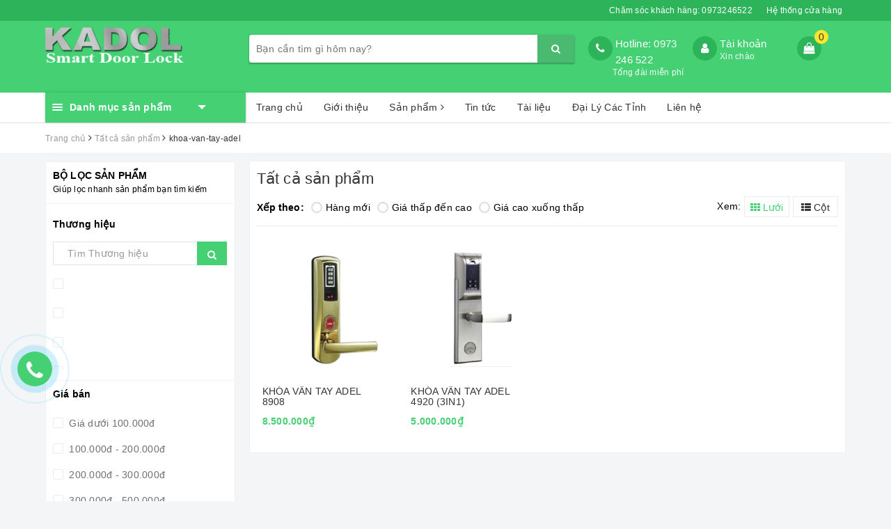

--- FILE ---
content_type: text/html; charset=utf-8
request_url: https://www.google.com/recaptcha/api2/aframe
body_size: 136
content:
<!DOCTYPE HTML><html><head><meta http-equiv="content-type" content="text/html; charset=UTF-8"></head><body><script nonce="BCTiBoNIP-89C8KlOLiDPg">/** Anti-fraud and anti-abuse applications only. See google.com/recaptcha */ try{var clients={'sodar':'https://pagead2.googlesyndication.com/pagead/sodar?'};window.addEventListener("message",function(a){try{if(a.source===window.parent){var b=JSON.parse(a.data);var c=clients[b['id']];if(c){var d=document.createElement('img');d.src=c+b['params']+'&rc='+(localStorage.getItem("rc::a")?sessionStorage.getItem("rc::b"):"");window.document.body.appendChild(d);sessionStorage.setItem("rc::e",parseInt(sessionStorage.getItem("rc::e")||0)+1);localStorage.setItem("rc::h",'1769853771344');}}}catch(b){}});window.parent.postMessage("_grecaptcha_ready", "*");}catch(b){}</script></body></html>

--- FILE ---
content_type: text/css
request_url: https://bizweb.dktcdn.net/100/407/863/themes/793447/assets/ant-dien-may.scss.css?1750837839247
body_size: 24193
content:
input[type="text"],input[type="email"],input[type="tel"],input[type="password"],textarea.form-control,select.form-control{border-radius:0px;outline:none;box-shadow:none;-webkit-appearance:none;-moz-appearance:none}.required{color:red}.btn-blues{color:#fff;background-color:#44d073;border-color:#44d073;border-radius:0}.btn-blues:hover,.btn-blues:focus{background-color:#32c865;border-color:#32c865;color:#fff}body{background:#f3f5f7;overflow-x:hidden}.row{margin-right:-10px;margin-left:-10px}@media (max-width: 480px){.row{margin-right:-5px;margin-left:-5px}}.col-lg-1,.col-lg-10,.col-lg-11,.col-lg-12,.col-lg-2,.col-lg-3,.col-lg-4,.col-lg-5,.col-lg-6,.col-lg-7,.col-lg-8,.col-lg-9,.col-md-1,.col-md-10,.col-md-11,.col-md-12,.col-md-2,.col-md-3,.col-md-4,.col-md-5,.col-md-6,.col-md-7,.col-md-8,.col-md-9,.col-sm-1,.col-sm-10,.col-sm-11,.col-sm-12,.col-sm-2,.col-sm-3,.col-sm-4,.col-sm-5,.col-sm-6,.col-sm-7,.col-sm-8,.col-sm-9,.col-xs-1,.col-xs-10,.col-xs-11,.col-xs-12,.col-xs-2,.col-xs-3,.col-xs-4,.col-xs-5,.col-xs-6,.col-xs-7,.col-xs-8,.col-xs-9{padding-left:10px;padding-right:10px}@media (max-width: 480px){.col-lg-1,.col-lg-10,.col-lg-11,.col-lg-12,.col-lg-2,.col-lg-3,.col-lg-4,.col-lg-5,.col-lg-6,.col-lg-7,.col-lg-8,.col-lg-9,.col-md-1,.col-md-10,.col-md-11,.col-md-12,.col-md-2,.col-md-3,.col-md-4,.col-md-5,.col-md-6,.col-md-7,.col-md-8,.col-md-9,.col-sm-1,.col-sm-10,.col-sm-11,.col-sm-12,.col-sm-2,.col-sm-3,.col-sm-4,.col-sm-5,.col-sm-6,.col-sm-7,.col-sm-8,.col-sm-9,.col-xs-1,.col-xs-10,.col-xs-11,.col-xs-12,.col-xs-2,.col-xs-3,.col-xs-4,.col-xs-5,.col-xs-6,.col-xs-7,.col-xs-8,.col-xs-9{padding-left:5px;padding-right:5px}}.container{padding-left:10px;padding-right:10px}@media (max-width: 480px){.container{padding-left:5px;padding-right:5px}}header.header{background-color:#44d073}a:hover,a:focus{text-decoration:none}#menu-overlay{background:rgba(0,0,0,0.5);position:fixed;top:0;height:100%;width:100%;z-index:999;display:none}#menu-overlay.reveal{display:block}.border-bg{border-radius:3px;border:1px solid #ecf2f4;background-color:#fff}@media (max-width: 480px){.border-bg{padding:0 5px}.border-bg.left-filters{padding:0}}header{position:relative;z-index:1000}header .main-navigation{background:#fff;border-bottom:1px solid #ddd;font-weight:500}header .main-navigation nav{background:#49ba6f}header .main-navigation nav .mainmenu{background:#fff;height:auto;color:#fff;cursor:pointer;box-shadow:0 0 4px 0 rgba(0,0,0,0.2)}header .main-navigation nav .mainmenu .line{float:left;padding:14px 10px;position:relative;z-index:12}header .main-navigation nav .mainmenu .line i{display:block;margin:2px 0;height:2px;background:#fff;border-radius:4px;width:15px}header .main-navigation nav .mainmenu span{background:#44d073;display:block;position:relative;z-index:11;padding:10px 0;font-weight:bold}header .main-navigation nav .mainmenu span:after{content:'';border-top:6px solid #fff;border-left:6px solid transparent;border-right:6px solid transparent;width:0;height:0;display:inline-block;margin-left:38px;position:relative;top:-2px}header .main-navigation nav .mainmenu .nav-cate{overflow:visible;clear:both;position:absolute;top:43px;left:0;right:0;z-index:10;height:0}header .main-navigation nav .mainmenu .nav-cate ul{width:100%;min-height:410px;background:rgba(255,255,255,0.9);overflow:visible;box-shadow:2px 0 4px 0 rgba(0,0,0,0.2);border:1px solid #44d073;border-top:none}@media (max-width: 1024px){header .main-navigation nav .mainmenu .nav-cate ul{min-height:300px;overflow-y:scroll}}header .main-navigation nav .mainmenu .nav-cate ul li{display:block;overflow:visible;padding:0 10px;cursor:pointer}header .main-navigation nav .mainmenu .nav-cate ul li.more h3 label{font-weight:normal}header .main-navigation nav .mainmenu .nav-cate ul li h3{position:relative;display:block;color:#000;line-height:20px;padding:5.7px 0;margin:0;font-size:14px;font-weight:normal}@media (max-width: 1024px){header .main-navigation nav .mainmenu .nav-cate ul li h3{padding:5.4px 0}}header .main-navigation nav .mainmenu .nav-cate ul li h3 a{display:block;font-size:14px;color:#000;padding-left:27px;padding-right:5px}header .main-navigation nav .mainmenu .nav-cate ul li h3 a:hover,header .main-navigation nav .mainmenu .nav-cate ul li h3 a:focus{color:#fff}header .main-navigation nav .mainmenu .nav-cate ul li h3 img{max-width:22px;float:left;margin-right:5px;-webkit-filter:grayscale(1) invert(1);filter:grayscale(1) invert(1)}header .main-navigation nav .mainmenu .nav-cate ul li:hover{background:#32c865}header .main-navigation nav .mainmenu .nav-cate ul li:hover h3 a{color:#fff}header .main-navigation nav .mainmenu .nav-cate ul li:hover h3 img{-webkit-filter:grayscale(0) invert(0);filter:grayscale(0) invert(0)}header .main-navigation nav .mainmenu .nav-cate ul li:last-child h3{border-bottom:none}header .main-navigation nav .mainmenu .nav-cate ul li.dropdown{position:static}header .main-navigation nav .mainmenu .nav-cate ul li.dropdown h3:before{content:'';width:0;height:0;border-left:5px solid #999;border-top:5px solid transparent;border-bottom:5px solid transparent;position:absolute;right:0;top:10px}header .main-navigation nav .mainmenu .nav-cate ul li.dropdown h3:after{content:'';width:0;height:0;border-left:5px solid #999;border-top:5px solid transparent;border-bottom:5px solid transparent;position:absolute;right:0;top:10px;border-width:4px;border-left-color:rgba(255,255,255,0.9);margin-right:1px;margin-top:1px}header .main-navigation nav .mainmenu .nav-cate ul li.dropdown:hover .subcate{display:block}header .main-navigation nav .mainmenu .nav-cate ul li .subcate{display:none;cursor:default;overflow:hidden;position:absolute;top:0;left:100%;height:410px;background:#fff;padding:10px;box-shadow:0 2px 1px 0 rgba(0,0,0,0.25);width:300%;font-weight:normal;overflow-y:scroll}header .main-navigation nav .mainmenu .nav-cate ul li .subcate::-webkit-scrollbar-track{-webkit-box-shadow:inset 0 0 2px rgba(0,0,0,0.3);-moz-box-shadow:inset 0 0 2px rgba(0,0,0,0.3);border-radius:5px;background-color:#F5F5F5}header .main-navigation nav .mainmenu .nav-cate ul li .subcate::-webkit-scrollbar{width:5px;background-color:#F5F5F5}header .main-navigation nav .mainmenu .nav-cate ul li .subcate::-webkit-scrollbar-thumb{border-radius:5px;-webkit-box-shadow:inset 0 0 2px rgba(0,0,0,0.3);-moz-box-shadow:inset 0 0 2px rgba(0,0,0,0.3);background-color:#e5e5e5}header .main-navigation nav .mainmenu .nav-cate ul li .subcate .subcate-flex{display:-ms-flexbox;display:-webkit-flex;display:flex;-webkit-flex-wrap:wrap;-ms-flex-wrap:wrap;flex-wrap:wrap}@media (max-width: 1024px){header .main-navigation nav .mainmenu .nav-cate ul li .subcate{height:340px;overflow-y:scroll}}header .main-navigation nav .mainmenu .nav-cate ul li .subcate aside{width:200px;padding:5px 10px;float:left;overflow:hidden;cursor:default}header .main-navigation nav .mainmenu .nav-cate ul li .subcate aside a{line-height:20px;display:block;text-transform:none;padding:2px 0 !important}header .main-navigation nav .mainmenu .nav-cate ul li .subcate aside a:hover,header .main-navigation nav .mainmenu .nav-cate ul li .subcate aside a:focus{color:#44d073}header .main-navigation nav .mainmenu .nav-cate ul li .subcate aside strong{border-bottom:solid 1px #ddd;display:block;margin-bottom:5px;font-size:12px;line-height:1.5;color:#666}header .main-navigation nav .mainmenu .nav-cate ul li .subcate aside strong a{font-size:12px;color:#44d073;font-weight:bold;display:inline-block;line-height:1.5;text-transform:uppercase}header .main-navigation nav .mainmenu.mainmenu-other .nav-cate{display:none}header .main-navigation nav .mainmenu.mainmenu-other .nav-cate ul{background-color:#fff}header .main-navigation nav .mainmenu.mainmenu-other:hover .nav-cate{display:block}@media (max-width: 1024px){header .main-navigation nav .mainmenu.mainmenu-other:hover .nav-cate{display:none}}header .main-navigation nav #nav ul.dropdown-menu{padding:0;border:none;background:#fff none repeat scroll 0 0;border-radius:0;box-shadow:5px 10px 20px rgba(0,0,0,0.15);min-width:220px}header .main-navigation nav #nav ul.dropdown-menu li{padding:0;border-bottom:1px solid #f7f7f7}header .main-navigation nav #nav ul.dropdown-menu li:last-child{border-bottom:none}header .main-navigation nav #nav ul.dropdown-menu li a{padding:10px 5px;position:relative;padding-right:20px}header .main-navigation nav #nav ul.dropdown-menu li a i{position:absolute;right:10px;top:50%;transform:translate(0, -50%)}header .main-navigation nav #nav ul.dropdown-menu li a:hover,header .main-navigation nav #nav ul.dropdown-menu li a:focus{background-color:transparent;color:#44d073}header .main-navigation nav #nav ul.dropdown-menu li.dropdown-submenu .dropdown-menu{top:-2px}header .top-header{padding:8px 0}@media (max-width: 767px){header .top-header{padding:5px 0}}header .top-header .logo-wrapper img{max-width:200px}header .top-header .search-bar{margin:0;position:relative}header .top-header .search-bar input{border:0;position:relative;background:#fff;height:40px;border-top-left-radius:4px !important;border-bottom-left-radius:4px !important;outline:none;box-shadow:none;padding:0 10px}header .top-header .search-bar button{color:#333;background-color:#49ba6f;outline:none;box-shadow:none;border-top-right-radius:4px !important;border-bottom-right-radius:4px !important}header .top-header .search-bar .voice-mic{width:32px;height:32px;display:inline-block;background:url(//bizweb.dktcdn.net/100/407/863/themes/793447/assets/microphone.svg?1750836207950) no-repeat center center;background-size:100% 100%;position:absolute;right:57px;top:4px;z-index:9999;background-size:18px}@media (max-width: 991px){header .top-header .search-bar .voice-mic{right:30px}}header .top-header .search-auto{position:relative;padding:12px 0}header .top-header .search-auto form{box-shadow:0 0 2px 0 rgba(0,0,0,0.12),0 2px 2px 0 rgba(0,0,0,0.24)}header .top-header .search-auto .results-box{color:#555;position:absolute;top:49px;z-index:9999;width:100%;background-color:#fff;-webkit-box-shadow:0px 2px 6px 0px rgba(50,50,50,0.33);-moz-box-shadow:0px 2px 6px 0px rgba(50,50,50,0.33);box-shadow:0px 2px 6px 0px rgba(50,50,50,0.33)}header .top-header .search-auto .results-box a{background-color:#fff;padding:5px;font-size:14px;display:block}header .top-header .search-auto .results-box a .img{text-align:center;float:left;width:70px;margin-right:5px}header .top-header .search-auto .results-box a .d-title{text-transform:none;font-size:13px;font-weight:500;margin-bottom:0;margin-top:0;color:#303846}header .top-header .search-auto .results-box a .d-title.d-price{color:#44d073 !important}header .top-header .search-auto .results-box a:hover .d-title,header .top-header .search-auto .results-box a:focus .d-title{color:#44d073}header .top-header .search-auto .results-box a+a{border-top:1px solid rgba(0,0,0,0.1)}header .top-header .search-auto .results-box a.note{text-align:center;font-size:14px;font-weight:500;color:#222}header .top-header .search-auto .results-box a.note:hover,header .top-header .search-auto .results-box a.note:focus{color:#44d073}header .top-header .search-auto .results-box .note{text-align:center;font-size:14px;font-weight:500;color:#222;padding:7px 0px}header .top-header .search-auto .results-box .note:hover,header .top-header .search-auto .results-box .note:focus{color:#44d073}header .top-header .search-auto .results-box .evo-loading{display:block;padding:7px;text-align:center;background-color:#fff}header .top-header .hotline{width:150px;float:left;padding:14px 0}header .top-header .hotline .hotline-icon{height:35px;width:35px;border-radius:50%;color:#fff;line-height:35px;text-align:center;font-size:16px;background-color:#2db45a;float:left;margin-right:4px}header .top-header .hotline .hotline-content{padding-left:35px}@media (max-width: 1024px){header .top-header .hotline{width:165px}}header .top-header .hotline a{font-size:15px;color:#fff;line-height:1.1;font-weight:500}header .top-header .hotline span{display:block;font-size:12px;font-weight:300;color:#f7f7f7;line-height:1.1}header .top-header .index-account{width:150px;float:left;position:relative;padding:14px 0}@media (max-width: 1024px){header .top-header .index-account{width:165px}}header .top-header .index-account .hotline-content>a{color:#fff;font-size:15px;font-weight:500;line-height:1.1}header .top-header .index-account .hotline-icon{height:35px;width:35px;border-radius:50%;color:#fff;line-height:35px;text-align:center;font-size:16px;background-color:#2db45a;float:left;margin-right:4px}header .top-header .index-account .hotline-content{padding-left:35px}header .top-header .index-account span{display:block;font-size:12px;font-weight:300;color:#f7f7f7;line-height:1.1}header .top-header .index-account ul{position:absolute;top:78px;min-width:200px;border:1px solid #efefef;background:#fff;margin:0;padding:4px 12px;border-radius:0 0 3px 3px;box-shadow:0 6px 12px 0 rgba(0,0,0,0.18);z-index:15;display:none}header .top-header .index-account ul:before{border:9px solid transparent;border-bottom:9px solid #efefef;margin-left:-9px;bottom:100%;left:20%;content:" ";height:0;width:0;position:absolute;pointer-events:none}header .top-header .index-account ul li a{color:#333;display:block}header .top-header .index-account ul li a:hover,header .top-header .index-account ul li a:focus{text-decoration:none;color:#44d073}header .top-header .index-account:before{content:"";position:absolute;left:0;bottom:-22px;width:100%;height:25px;background:0 0;display:none;z-index:8}header .top-header .index-account:hover:before{display:block}header .top-header .index-account:hover ul{display:block}header .top-header .index-cart{float:left;width:calc(100% - 300px);text-align:center;position:relative;padding:14px 0}@media (max-width: 1024px){header .top-header .index-cart{width:calc(100% - 330px)}}header .top-header .index-cart a{height:35px;width:35px;border-radius:50%;color:#fff;line-height:35px;text-align:center;font-size:16px;background-color:#2db45a;display:block}header .top-header .index-cart .count_item_pr{position:absolute;top:5px;right:25px;height:20px;min-width:20px;border-radius:50%;color:#333;background-color:#ffe52b;text-align:center;line-height:20px}header .topbar{background-color:#2db45a;font-size:12px;padding:5px 0}@media (max-width: 480px){header .topbar ul{text-align:center;float:none !important}}@media (max-width: 480px){header .topbar ul li{display:inline-block;float:none}}header .topbar ul li a{color:#fff}header .topbar ul li a span{color:#fff}header .topbar ul li+li{margin-left:10px}@media (max-width: 480px){header .topbar ul li+li{display:none}}.bread-crumb{background-color:#fff;border-bottom-left-radius:3px;border-bottom-right-radius:3px;border-bottom:1px solid #ecf2f4}.bread-crumb ul{color:#9b9b9b}.bread-crumb ul li a{color:#9b9b9b;font-size:12px}.bread-crumb ul li a span{color:#9b9b9b}.bread-crumb ul li a span .fa{color:#9b9b9b}.bread-crumb ul li strong{font-size:12px;color:#333}.aside-item.collection-category .aside-title{border-bottom:1px solid #f2f2f2;padding-bottom:10px}.aside-item.collection-category .aside-title .title-head{font-weight:500;margin:0;color:#222;font-size:18px;display:block}.aside-item.collection-category .nav li a{font-size:14px;padding-left:10px;padding-right:25px;color:#222}.aside-item.collection-category .nav li a:hover,.aside-item.collection-category .nav li a:focus{color:#44d073;background-color:transparent}.aside-item.collection-category .nav>li>a{border-bottom:1px solid #f8f8f8}.aside-item.collection-category .nav>li:last-child>a{border-bottom:none}.aside-item.collection-category .nav>li.nav-item .fa{top:7px}.aside-item.collection-category .nav>li.nav-item .dropdown-menu .nav-item .fa{top:5px}.aside-item.collection-category .heading h2{margin:0;text-transform:uppercase;color:#000;font-size:14px;font-weight:600;padding:10px 10px;border-bottom:1px solid #f3f3f3;border-top:none}.aside-item .heading .title-head{margin:0;text-transform:uppercase;color:#000;font-size:14px;font-weight:600;padding:10px 10px;border-bottom:1px solid #f3f3f3;border-top:1px solid #f3f3f3;margin-top:15px;margin-bottom:10px}.aside-item .list-blogs .blog-item{margin-bottom:10px;padding-left:10px;padding-right:10px}.aside-item .list-blogs .blog-item-name{margin:0;font-size:13px;font-weight:normal}.aside-item .list-blogs .blog-item-name a{color:#333}.aside-item .list-blogs .blog-item-name a:hover,.aside-item .list-blogs .blog-item-name a:focus{color:#44d073}.aside-item .list-blogs .panel-box-media{display:block;float:left;width:70px;margin-right:10px}.aside-item .list-blogs .blogs-rights{padding-left:80px}.aside-item .list-blogs .post-time{font-size:11px;font-style:italic}.left-filters .aside-filter .heading{padding:10px 10px;border-bottom:1px solid #f3f3f3;border-top:1px solid #f3f3f3;margin-bottom:10px}.left-filters .aside-filter .heading .title-head{margin:0;text-transform:uppercase;color:#000;font-size:14px;font-weight:600}.left-filters .aside-filter .heading p{color:#000;font-size:12px;margin-bottom:0}.left-filters .aside-filter .aside-item{border-bottom:1px solid #f3f3f3;padding:10px}.left-filters .aside-filter .aside-item .aside-title h2{color:#000;font-size:14px;font-weight:600;margin:0 0 15px}.left-filters .aside-filter .aside-item .field-search{margin-bottom:10px}.left-filters .aside-filter .aside-item .field-search input{min-height:30px;border:1px solid #e5e5e5}.left-filters .aside-filter .aside-item .field-search input:focus{outline:none;box-shadow:none}.left-filters .aside-filter .aside-item .field-search button{color:#fff;background-color:#44d073;height:34px;padding:0 15px}.left-filters .aside-filter .aside-item .filter-group{margin-bottom:5px}.article-wraper .article-main .title-head{font-weight:500;font-size:22px;padding:0px 0 10px;margin-bottom:0}.article-wraper .article-main .postby{font-size:12px;text-transform:uppercase;color:#b2b2b2;margin:8px 0}.article-wraper .article-main .article-content img{display:block;margin-left:auto;margin-right:auto;max-width:100% !important;height:auto !important}.article-wraper .article-main .article-content h2{font-size:17px;font-weight:600}.article-wraper .article-main .blog_related{background-color:#f8f8f8;padding:15px;margin-bottom:15px;margin-top:15px;border-radius:5px}.article-wraper .article-main .blog_related h2{color:#222;margin:0;font-size:18px;margin-bottom:5px;font-weight:500;text-transform:uppercase}.article-wraper .article-main .blog_related .blog_entry h3{margin:5px 0;font-size:14px}.article-wraper .article-main .blog_related .blog_entry h3 a{font-size:14px;color:#222;display:table}.article-wraper .article-main .blog_related .blog_entry h3 a:hover,.article-wraper .article-main .blog_related .blog_entry h3 a:focus{color:#44d073;text-decoration:none}.article-wraper .article-main .blog_related .blog_entry h3 a i{display:table-cell;width:15px}@media (max-width: 767px){.article-wraper .article-main .blog_related .pagination .page-item.active .page-link{background-color:#f8f8f8}}.article-wraper .article-main #RelatedProducts .feature_category_title .title-head{padding-bottom:0}.article-wraper .article-main #RelatedProducts .products{border-top:1px solid #f3f3f3;border-left:1px solid #f3f3f3;overflow:hidden}.article-wraper .article-main #RelatedProducts .products .product-box{border-bottom:1px solid #f3f3f3;border-right:1px solid #f3f3f3;padding:3px;margin-bottom:0}.list-blog-page .box-heading{padding:10px 0}.list-blog-page .box-heading .title-head{font-weight:500;margin:0;font-size:22px}.list-blog-page .list-blogs .blog-item{margin-bottom:20px}@media (max-width: 767px){.list-blog-page .list-blogs .blog-item{margin-bottom:15px;border-bottom:1px solid #f2f2f2;padding-bottom:10px}}.list-blog-page .list-blogs .blog-item .blog-item-thumbnail{float:left;width:240px;height:auto;margin-right:10px;overflow:hidden}@media (max-width: 480px){.list-blog-page .list-blogs .blog-item .blog-item-thumbnail{width:100%;margin-right:0;margin-bottom:10px}}.list-blog-page .list-blogs .blog-item .blog-item-thumbnail img{border-radius:4px}.list-blog-page .list-blogs .blog-item .blog-item-mains{padding-left:250px}@media (max-width: 480px){.list-blog-page .list-blogs .blog-item .blog-item-mains{padding-left:0}}.list-blog-page .list-blogs .blog-item .blog-item-mains .blog-item-name{display:block;font-size:16px;color:#333;font-weight:600;letter-spacing:.5px}.list-blog-page .list-blogs .blog-item .blog-item-mains .blog-item-name a{color:#333}.list-blog-page .list-blogs .blog-item .blog-item-mains .blog-item-name a:hover,.list-blog-page .list-blogs .blog-item .blog-item-mains .blog-item-name a:focus{color:#44d073}.list-blog-page .list-blogs .blog-item .blog-item-mains .post-time{font-size:12px;color:#9b9b9b;margin:0 10px 0 0}.list-blog-page .list-blogs .blog-item .blog-item-mains .blog-item-summary{color:#4d4d4d}@media (max-width: 767px){.list-blog-page .list-blogs .blog-item .blog-item-mains .blog-item-summary{display:none}}.backdrop__body-backdrop___1rvky{visibility:hidden;position:fixed;opacity:0;width:100%;left:0;top:0;right:0;bottom:0;background-color:rgba(0,0,0,0.55);z-index:9999;transition:opacity .5s ease}.backdrop__body-backdrop___1rvky.active{transition:opacity .5s ease;visibility:visible;opacity:1}.c-menu--slide-left{height:100%;overflow-y:auto;width:300px;position:fixed;background-color:#f6f6f7;-webkit-transition:-webkit-transform 0.5s;transition:transform 0.5s;z-index:999999 !important;top:0;left:0;-webkit-transform:translateX(-300px);-ms-transform:translateX(-300px);transform:translateX(-300px)}.c-menu--slide-left::-webkit-scrollbar-track{-webkit-box-shadow:inset 0 0 0px transparent;-moz-box-shadow:inset 0 0 0px transparent;border-radius:0px;background-color:#fff}.c-menu--slide-left::-webkit-scrollbar{width:0px;background-color:#fff}.c-menu--slide-left::-webkit-scrollbar-thumb{border-radius:0px;-webkit-box-shadow:inset 0 0 0px transparent;-moz-box-shadow:inset 0 0 0px transparent;background-color:#e5e5e5}.c-menu--slide-left.active{-webkit-transform:translateX(0);-ms-transform:translateX(0);transform:translateX(0)}.c-menu--slide-left #close-nav{position:absolute;top:10px;right:10px;width:20px;z-index:5;display:block}.c-menu--slide-left .la-nav-top-login{padding:30px 15px;background:url(//bizweb.dktcdn.net/100/407/863/themes/793447/assets/br-nav-slide-left.jpg?1750836207950) no-repeat;min-height:180px;background-size:cover;box-shadow:0px 1px 2px #999}.c-menu--slide-left .la-nav-top-login .la-avatar-nav>a{display:inline-block;margin:0 auto;position:relative}.c-menu--slide-left .la-nav-top-login .la-avatar-nav>a img{height:auto;display:block;width:50px;height:50px;border-radius:50%;-webkit-border-radius:50%;-moz-border-radius:50%}.c-menu--slide-left .la-nav-top-login .la-avatar-nav .la-hello-user-nav{color:#FFF;margin-top:10px;text-shadow:1px 1px 1px #444;white-space:nowrap;text-overflow:ellipsis;overflow:hidden}.c-menu--slide-left .la-action-link-nav{margin-top:15px}.c-menu--slide-left .la-action-link-nav>a{text-transform:uppercase;height:35px;line-height:35px;color:#FFF;border:1px solid rgba(255,255,255,0.5);margin-right:5px;display:inline-block;width:120px;text-align:center}.c-menu--slide-left .la-action-link-nav>a:last-child{margin-right:0px}.c-menu--slide-left .la-scroll-fix-infor-user{height:calc(100% - 189px);height:-moz-calc(100% - 189px);height:-webkit-calc(100% - 189px);height:-o-calc(100% - 189px);overflow:auto}.c-menu--slide-left .la-scroll-fix-infor-user .la-nav-menu-items .la-title-nav-items{padding:10px;color:#888888;font-size:13px}.c-menu--slide-left .la-scroll-fix-infor-user .la-nav-menu-items .la-nav-list-items{position:relative;background:#FFF;height:100%;overflow-y:auto}@media (min-width: 767px) and (max-width: 991px){.c-menu--slide-left .la-scroll-fix-infor-user .la-nav-menu-items .la-nav-list-items{height:60vh}}.c-menu--slide-left .la-scroll-fix-infor-user .la-nav-menu-items .la-nav-list-items li{width:100%;float:left;padding:0px;border-bottom:1px solid #ddd;position:relative;overflow:hidden}.c-menu--slide-left .la-scroll-fix-infor-user .la-nav-menu-items .la-nav-list-items li a{display:block;color:#444;font-size:14px;width:100%;height:100%;padding:10px 5px;padding-right:20px;position:relative}.c-menu--slide-left .la-scroll-fix-infor-user .la-nav-menu-items .la-nav-list-items .ng-has-child1 a,.c-menu--slide-left .la-scroll-fix-infor-user .la-nav-menu-items .la-nav-list-items .ng-has-child2 a{position:relative}.c-menu--slide-left .la-scroll-fix-infor-user .la-nav-menu-items .la-nav-list-items .ng-has-child1 a i,.c-menu--slide-left .la-scroll-fix-infor-user .la-nav-menu-items .la-nav-list-items .ng-has-child2 a i{padding:3px 0;position:absolute;right:10px;top:50%;transform:translate(0, -50%)}.c-menu--slide-left .la-scroll-fix-infor-user .la-nav-menu-items .la-nav-list-items .ng-has-child1 a i.active:before,.c-menu--slide-left .la-scroll-fix-infor-user .la-nav-menu-items .la-nav-list-items .ng-has-child2 a i.active:before{content:"\f068"}.c-menu--slide-left .la-scroll-fix-infor-user .la-nav-menu-items .la-nav-list-items .ng-has-child1 .ul-has-child1{padding-left:10px;display:none}.c-menu--slide-left .la-scroll-fix-infor-user .la-nav-menu-items .la-nav-list-items .ng-has-child1 .ul-has-child1 li{border:none}.c-menu--slide-left .la-scroll-fix-infor-user .la-nav-menu-items .la-nav-list-items .ng-has-child1 .ul-has-child1 .ul-has-child2{padding-left:20px;display:none}.c-menu--slide-left .la-scroll-fix-infor-user .la-nav-slide-banner{margin-top:5px;padding:0px 5px 0px 5px}.c-menu--slide-left .la-scroll-fix-infor-user .la-nav-slide-banner img{width:100%;display:block;height:auto;margin-bottom:5px}.account-page h2{margin-top:0;font-size:16px}.account-page h1.title-head,.account-page h2.title-head,.page-contact h1.title-head,.page-contact h2.title-head,.related-product h1.title-head,.related-product h2.title-head{font-weight:500;font-size:22px;padding:0px 0 10px;margin-bottom:0;margin-top:10px}.wishlist-page-body .wishlist-title{font-size:25px;font-weight:600;font-style:normal;margin-bottom:20px;margin-top:0;padding:15px 0;text-transform:uppercase;position:relative}.wishlist-page-body .wishlist-title:before{content:"";height:2px;width:100px;background-color:#44d073;position:absolute;left:0;bottom:10px}.wishlist-page-body .wishlist-search .wishlist-input{border:1px solid #e5e5e5 !important;border-radius:5px !important}.wishlist-page-body .wishlist-display-style>a{padding:0;margin:0;font-size:16px;box-shadow:none !important;color:#fff;width:35px;height:35px;line-height:35px;background:#e1e1e1;border-radius:3px;display:inline-block;text-align:center}.wishlist-page-body .wishlist-display-style>a.active,.wishlist-page-body .wishlist-display-style>a:hover,.wishlist-page-body .wishlist-display-style>a:focus{background-color:#44d073;color:#fff}.wishlist-page-body .wishlist-view-page .wishlist-product-content .wishlist-product-name{color:#333}.wishlist-page-body .wishlist-view-page .wishlist-product-content .wishlist-product-name p{margin-bottom:5px;font-size:14px !important;line-height:1.1}.wishlist-page-body .wishlist-view-page .wishlist-product-content .wishlist-product-name:hover,.wishlist-page-body .wishlist-view-page .wishlist-product-content .wishlist-product-name:focus{color:#44d073;text-decoration:none}.wishlist-page-body .wishlist-view-page .wishlist-product-content .wishlist-product-name:hover p,.wishlist-page-body .wishlist-view-page .wishlist-product-content .wishlist-product-name:focus p{color:#44d073 !important}.wishlist-page-body .wishlist-view-page .wishlist-product-content .wishlist-product-price{color:#67bd45;font-weight:600;font-size:14px}.wishlist-page-body .wishlist-view-page .wishlist-product-content .wishlist-product-oldprice{color:#bbb;font-size:12px;margin-left:5px}.wishlist-page-body .wishlist-view-page .wishlist-product-action .wishlist-product-btn{color:#44d073;border-color:#44d073}.wishlist-page-body .wishlist-view-page .wishlist-product-action .wishlist-product-btn:hover,.wishlist-page-body .wishlist-view-page .wishlist-product-action .wishlist-product-btn:focus{background-color:#44d073;color:#fff;border:1px solid #44d073}.wishlist-page-body .wishlist-view-page .wishlist-product-action form{margin-bottom:0}@media (max-width: 992px){.wishlist-page-body .wishlist-grid-view .wishlist-product{width:calc(100% / 4)}}@media (min-width: 992px){#order_details .thead-default{border-top:1px solid #e5e5e5}}.cart_desktop_page form{margin-bottom:0}.cart-mobile{padding:10px 0px 0px 0px}.cart-mobile .header-cart{padding:10px}.cart-mobile .title-cart{line-height:10px}.cart-mobile .title-cart h3{font-size:14px;font-weight:500;text-transform:uppercase;margin:0}.cart-mobile .title-cart a{margin-top:-30px !important}.cart-mobile .header-cart-content{margin-top:0px;padding:10px}.cart-mobile .header-cart-content .content-product-list{min-height:110px}.cart-mobile .header-cart-content .content-product-list .item-product{min-height:110px;border-bottom:solid 1px #f1f1f1;overflow:hidden;display:table;width:100%;margin-bottom:10px}.item-product-cart-mobile{width:100px;margin-right:10px}.item-product-cart-mobile img{max-width:100px;margin-right:10px}.title-product-cart-mobile h3{line-height:1;margin:0;font-weight:normal}.title-product-cart-mobile a{word-break:break-word;font-size:14px;color:#363636}.title-product-cart-mobile p{line-height:2;font-size:14px;color:#898989}.title-product-cart-mobile span{color:#44d073}.item-product-cart-mobile,.title-product-cart-mobile{display:table-cell;vertical-align:top;padding-right:5px}.select-item-qty-mobile{float:right;text-align:center;margin-top:10px}.select-item-qty-mobile .txt_center input{height:25px;width:24px;text-align:center;margin:0px;padding:0;position:absolute;left:22px;min-height:0;border:solid thin #ddd;border-radius:0}.select-item-qty-mobile>div{position:relative;width:68px;height:25px}.cart-mobile .select-item-qty-mobile .txt_center button.reduced.items-count.btn-minus{position:absolute;left:0;top:0;margin:0;line-height:1;height:25px;border-style:hidden;background:none !important;color:#000;border:solid thin #ddd}.cart-mobile .select-item-qty-mobile .txt_center button.increase.items-count.btn-plus{position:absolute;right:0;top:0;margin:0;height:25px;display:inline-block;line-height:1;border-style:hidden;color:#fff;background:none !important;color:#000;border:solid thin #ddd}.select-item-qty-mobile a{line-height:3;color:#363636}.cart-mobile .header-cart-price{padding:10px 0px;padding-bottom:0}.cart-mobile .title-cart h3{font-size:14px;font-weight:500;text-transform:uppercase;margin-top:0}.cart-mobile .title-cart a{float:right;margin-top:-28px;color:#44d073;font-size:16px;line-height:27px}.btn-proceed-checkout-mobile{width:100%;line-height:27px;color:#fff;height:40px;font-size:14px;border:none;background:#44d073;text-transform:uppercase;border-radius:5px}.btn-proceed-continues-mobile{background-color:#238b46 !important;color:#fff !important;width:100%;height:40px;margin-top:10px;text-transform:uppercase}.shopping-cart-item{background-color:transparent;padding:15px 0;margin:0}.shopping-cart-item+.shopping-cart-item{border-top:1px solid #e5e5e5}.shopping-cart-item .col-xs-3{padding-left:0}.shopping-cart-item .col-xs-3 p{margin:0}.shopping-cart-item .col-right{padding-left:0}.shopping-cart-item .col-right .box-info-product{width:350px;padding-right:10px;padding-left:10px;float:left}@media (max-width: 1024px){.shopping-cart-item .col-right .box-info-product{width:270px}}.shopping-cart-item .col-right .box-info-product .name{font-size:14px;margin-bottom:7px;line-height:20px;font-weight:500;padding-top:0}.shopping-cart-item .col-right .box-info-product .name a{color:#242424;font-weight:500}.shopping-cart-item .col-right .box-info-product .name a:hover,.shopping-cart-item .col-right .box-info-product .name a:focus{color:#44d073;text-decoration:none}.shopping-cart-item .col-right .box-info-product .seller-by{font-size:13px;margin-bottom:12px}.shopping-cart-item .col-right .box-info-product .action{position:relative;padding:0 !important;margin-bottom:0;margin-top:0}.shopping-cart-item .col-right .box-info-product .action .btn-link{border:0;color:#44d073;font-size:13px;position:static;padding:0;line-height:1.1}.shopping-cart-item .col-right .box-price{float:left;width:110px;padding-right:10px}.shopping-cart-item .col-right .box-price .price{font-size:16px;margin-bottom:5px;font-weight:500;padding-top:0}.shopping-cart-item .col-right .quantity-block{width:120px;float:right}.shopping-cart-item .col-right .quantity-block .input-group-btn button{height:28px}.shopping-cart-item .col-right .quantity-block .input-group-btn button.bootstrap-touchspin-down{border-radius:3px 0 0 3px;border:1px solid #e5e5e5;border-right:0;border-color:#e5e5e5;color:#999;line-height:20px;padding:3px 9px;margin:0;width:28px;background-color:#fff;float:right}.shopping-cart-item .col-right .quantity-block .input-group-btn button.bootstrap-touchspin-up{border-radius:0 3px 3px 0;border:1px solid #e5e5e5;border-color:#e5e5e5;border-left:0;color:#999;line-height:20px;padding:3px 9px;margin:0;width:28px;background-color:#fff;float:right}.shopping-cart-item .col-right .quantity-block .input-group-btn button:focus,.shopping-cart-item .col-right .quantity-block .input-group-btn button:hover{outline:none;box-shadow:none;-webkit-appearance:none;-moz-appearance:none}.shopping-cart-item .col-right .quantity-block .input-group-btn .js-quantity-product{display:inline-block;height:28px;padding:0 5px;text-align:center;border-radius:0;width:35px;float:right;min-height:28px;border:1px solid #e5e5e5}#right-affix .each-row{width:100%;clear:both}#right-affix .each-row .box-style{background-color:transparent;padding:17px 0 21px 0}#right-affix .each-row .box-style.fee .list-info-price{margin:0}#right-affix .each-row .box-style.fee .list-info-price span{font-weight:500}#right-affix .each-row .box-style.fee .list-info-price strong{float:right;font-weight:700}#right-affix .each-row .box-style.fee .total2{font-weight:500}#right-affix .each-row .box-style.fee .total2 .text-label{margin-top:5px;display:inline-block}#right-affix .each-row .box-style.fee .total2 .amount{float:right}#right-affix .each-row .box-style.fee .total2 .amount p{margin:0;text-align:right;line-height:1.1}#right-affix .each-row .box-style.fee .total2 .amount p strong{color:#44d073;font-size:22px;font-weight:700}#right-affix .each-row .box-style.fee .total2 .amount p small{font-weight:500}#right-affix .each-row .box-style+.box-style{border-top:1px solid #f4f4f4}#right-affix .btn-checkout{margin-top:10px;padding:10px;margin-bottom:0;font-weight:400;text-align:center;vertical-align:middle;touch-action:manipulation;cursor:pointer;border:1px solid transparent;white-space:nowrap;font-size:14px;line-height:1.42857;border-radius:4px;user-select:none;color:#fff;background-color:#44d073;border-color:#44d073;height:40px}#right-affix .btn-checkout:hover,#right-affix .btn-checkout:focus{background-color:#2db45a;border-color:#2db45a}#right-affix .btn-checkouts{margin-top:10px;padding:10px;margin-bottom:0;font-weight:400;text-align:center;vertical-align:middle;touch-action:manipulation;cursor:pointer;border:1px solid transparent;white-space:nowrap;font-size:14px;line-height:1.42857;border-radius:4px;user-select:none;color:#44d073;background-color:#fff;border-color:#44d073;height:40px}#right-affix .btn-checkouts:hover,#right-affix .btn-checkouts:focus{outline:none;box-shadow:none;background-color:#fff;border-color:#2db45a;color:#2db45a}.lbl-shopping-cart-gio-hang{margin-top:20px}.lbl-shopping-cart-gio-hang.lbl-shopping-cart{color:#333;font-size:18px;text-transform:uppercase;font-weight:500;margin-bottom:12px;margin:0;padding:10px}.lbl-shopping-cart-gio-hang.lbl-shopping-cart span{font-size:14px;text-transform:none;font-weight:400}.shopping-cart .shopping-cart-table table tbody tr .cart-product-name-info h4 a:hover,.shopping-cart .shopping-cart-table table tbody tr .cart-product-name-info h4 a:focus{color:#12cca7}.shopping-cart .shopping-cart-table table tbody tr .cart-product-name-info .cart-product-info span span{color:#0b816a}.shopping-cart .shopping-cart-table table tbody tr .cart-product-edit a:hover,.shopping-cart .shopping-cart-table table tbody tr .cart-product-edit a:focus{color:#12cca7}.shopping-cart .cart-shopping-total table thead tr th .cart-grand-total{color:#0b816a;margin-top:15px}.shopping-cart-table table tbody tr td .quant-input .arrows .arrow:hover,.shopping-cart-table table tbody tr td .quant-input .arrows .arrow:focus{color:#12cca7}.shopping-cart .estimate-ship-tax table tbody .unicase-form-control .dropdown-menu.open ul li a:hover,.shopping-cart .estimate-ship-tax table tbody .unicase-form-control .dropdown-menu.open ul li a:focus{color:#12cca7}.shopping-cart .shopping-cart-table table{margin-bottom:0px !important}.shopping-cart .shopping-cart-table table tbody tr td{vertical-align:middle}.shopping-cart .cart-image img{width:150px}.cart-shopping-total{background:#f8f8f8}.shopping-cart .shopping-cart-table table tbody tr .romove-item a{font-size:18px;color:#666666}.shopping-cart .shopping-cart-table table tbody tr .romove-item a:hover,.shopping-cart .shopping-cart-table table tbody tr .romove-item a:focus{color:#fff000 !important}.shopping-cart .shopping-cart-table table tbody tr .cart-image .entry-thumbnail{display:block;text-align:center}.shopping-cart .shopping-cart-table table tbody tr .cart-product-name-info{vertical-align:middle !important}.shopping-cart .shopping-cart-table table tbody tr .cart-product-name-info h4{margin-top:0px;font-size:16px}.shopping-cart .shopping-cart-table table tbody tr .cart-product-name-info h4 a{color:#555}.shopping-cart .shopping-cart-table table tbody tr .cart-product-name-info .reviews{font-size:11px;color:#aaa}.shopping-cart .shopping-cart-table table tbody tr .cart-product-name-info .cart-product-info{margin-top:10px}.shopping-cart .shopping-cart-table table tbody tr .cart-product-name-info .cart-product-info span{font-size:12px;color:#666666;text-transform:uppercase}.shopping-cart .shopping-cart-table table tbody tr .cart-product-name-info .cart-product-info span span{font-size:12px;text-transform:lowercase;margin-left:14px}.shopping-cart .shopping-cart-table table tbody tr .cart-product-edit a{color:#666666;text-decoration:underline}.shopping-cart .shopping-cart-table .table>thead>tr>th{text-align:center;padding:16px;font-size:15px}.shopping-cart .shopping-cart-table .shopping-cart-btn span{padding:20px 0px;display:block}.shopping-cart .estimate-ship-tax table thead tr th .estimate-title{font-size:14px;color:#555;margin-bottom:2px;margin-top:0px;display:block}.shopping-cart .estimate-ship-tax table thead tr th p{font-size:13px;color:#666666;font-weight:normal;margin-bottom:0px}.shopping-cart .estimate-ship-tax table thead tr>th{padding:24px 10px 20px 10px}.shopping-cart .estimate-ship-tax table tbody tr>td{padding:24px 10px !important}.shopping-cart .estimate-ship-tax table tbody .unicase-form-control .selectpicker{background:#fff;color:#999;-moz-box-shadow:none;-webkit-box-shadow:none;box-shadow:none;border:1px solid #eee}.shopping-cart .estimate-ship-tax table tbody .unicase-form-control .dropdown-menu.open ul li a:hover,.shopping-cart .estimate-ship-tax table tbody .unicase-form-control .dropdown-menu.open ul li a:focus{background:transparent}.shopping-cart .cart-shopping-total table thead tr th{background-color:#fafafa;text-align:right;padding:10px 15px;border:none}.shopping-cart .cart-shopping-total table thead tr th .cart-sub-total{color:#555;margin-bottom:7px}.shopping-cart .cart-shopping-total table tbody tr td{padding:10px 15px}.shopping-cart .cart-shopping-total table tbody tr td .cart-checkout-btn button{float:right !important;margin-bottom:8px}.shopping-cart .cart-shopping-total table tbody tr td .cart-checkout-btn span{display:block;font-weight:normal;color:#666666}.shopping-cart .shopping-cart-table table tbody tr .romove-item,.shopping-cart .shopping-cart-table table tbody tr .cart-product-edit,.shopping-cart .shopping-cart-table table tbody tr .cart-product-sub-total,.shopping-cart .shopping-cart-table table tbody tr .cart-product-grand-total,.shopping-cart .shopping-cart-table table tbody tr .cart-product-quantity{text-align:center}.shopping-cart .shopping-cart-table table tbody tr .cart-product-sub-total span,.shopping-cart .shopping-cart-table table tbody tr .cart-product-grand-total span{display:block;font-size:16px;color:#555;text-transform:uppercase}.shopping-cart .estimate-ship-tax table tbody tr td .form-group label,.shopping-cart .estimate-ship-tax table tbody tr td .form-group input,.blog-page .blog-write-comment .form-group label,.blog-page .blog-write-comment .form-group input,.contact-page .contact-form form label,.contact-page .contact-form form input{font-size:13px;font-weight:normal;color:#999}.contact-page .contact-form form label{font-weight:600}.shopping-cart .estimate-ship-tax table tbody tr td .form-group label span,.blog-page .blog-write-comment label span,.contact-page .contact-form form label span,.checkout-box .checkout-steps .checkout-step-01 .already-registered-login form .form-group label span{color:red}.shopping-cart .cart-shopping-total table thead tr th .cart-sub-total,.shopping-cart .cart-shopping-total table thead tr th .cart-grand-total{font-size:16px}.shopping-cart-table table tbody tr td .quant-input{display:inline-block;height:35px;position:relative;width:70px}.shopping-cart-table table tbody tr td .quant-input .arrows{height:100%;position:absolute;right:0;top:0;z-index:2}.shopping-cart-table table tbody tr td .quant-input .arrows .arrow{box-sizing:border-box;cursor:pointer;display:block;text-align:center;width:40px}.shopping-cart-table table tbody tr td .quant-input .arrows .arrow .ir .icon.fa-sort-asc{top:5px}.shopping-cart-table table tbody tr td .quant-input .arrows .arrow .ir .icon.fa-sort-desc{top:-7px}.shopping-cart-table table tbody tr td .quant-input .arrows .arrow .ir .icon{position:relative}.shopping-cart-table table tbody tr td .quant-input input{background:none repeat scroll 0 0 #FFFFFF;border:1px solid #F2F2F2;box-sizing:border-box;font-size:15px;height:35px;left:0;padding:0 20px 0 18px;position:absolute;top:0;width:70px;z-index:1}.shopping-cart .col-main .cart .bg-scroll{border-top:none;margin-top:20px;overflow:hidden;border-top:none;border-bottom:none;border-right:none}.shopping-cart .col-main .cart .cart-thead{background:#fbfbfb;font-weight:bold;font-size:13px;clear:both;width:100%;border-bottom:1px solid #ebebeb;border-right:none;border-left:none;float:left;min-width:600px}.shopping-cart .col-main .cart .cart-thead div{float:left;padding:10px 0px;color:#333;text-align:center;font-size:13px}.shopping-cart .col-main .cart .cart-tbody{width:100%;float:left}.shopping-cart .col-main .cart .cart-tbody .item-cart{border-bottom:1px solid #ebebeb;width:100%;float:left}.shopping-cart .col-main .cart .cart-tbody .item-cart div{float:left;padding:20px 10px 6px;line-height:20px;vertical-align:top;height:135px;overflow:hidden}.shopping-cart .col-main .cart .cart-tbody .item-cart .product-image{min-height:75px;display:block;height:auto;width:100%;padding:0 20px}.shopping-cart .col-main .cart .item-cart .image .product-image img{max-width:100%;height:auto;max-height:98px;width:auto;display:inherit;margin:0 auto}.shopping-cart .col-main .cart .cart-tbody .item-cart div .product-name{margin:0px;padding-bottom:0px;font-size:15px;font-weight:normal;line-height:24px;margin-top:10%}.shopping-cart .col-main .cart .variant-title{color:#686868}.shopping-cart .col-main .cart .cart-tbody .item-cart div .price{font-size:16px;font-weight:bold;line-height:6;color:#44d073}.shopping-cart .col-main .cart .cart-tbody .item-cart div .input_qty_pr{height:auto;border-right:none;width:100%;margin-top:15px;padding:20px 0px 0px 0px}.shopping-cart .col-main .cart .cart-tbody .item-cart .input_qty_pr .items-count{border:1px solid #ddd;outline:none;background:#fff;height:24px;width:24px;vertical-align:baseline;text-align:center;padding:0;display:inline-block;margin:0}.shopping-cart .col-main .cart .cart-tbody .item-cart .number-sidebar{min-height:0;position:static;display:inline-block;float:none;margin-bottom:0;border:1px solid #ddd;height:24px;margin-left:-1px;text-align:center;width:23px;margin-right:-1px;padding:0;line-height:15px}.shopping-cart .col-main .cart .cart-tbody .item-cart div:nth-child(6){padding:10px 0 6px;position:relative}.shopping-cart .col-main .cart .cart-tbody .item-cart div a.remove-item span{display:none}.shopping-cart .col-main .cart .bg-scroll .cart-tbody .item-cart div a.remove-item{background-color:#fff;background-image:url(//bizweb.dktcdn.net/100/177/134/themes/235073/assets/bin.png?1487919147709);width:22px;height:26px;display:block;position:absolute;left:50%;top:50%;transform:translate(-50%, -50%)}.shopping-cart .col-main .cart .totals .inner{padding:0px 0 15px;margin-top:0;margin-right:1px}.shopping-cart .col-main .cart #shopping-cart-totals-table{width:100%;padding-bottom:8px;background:#fff}.shopping-cart .col-main .cart ul.checkout{clear:left;padding:20px;border:1px solid #ebebeb;margin-bottom:30px}.shopping-cart .col-main .cart .btn-proceed-checkout{background:#44d073;line-height:20px;color:#fff;height:40px;font-size:16px;border:none;text-transform:uppercase}.shopping-cart .col-main .cart #shopping-cart-totals-table tr td.a-right{width:231px;border-left:1px solid #ebebeb}.shopping-cart .col-main .cart #shopping-cart-totals-table tr td{border:#ebebeb thin solid;border-top:none;border-bottom:none;padding:20px}.shopping-cart .col-main .cart span.totals_price.price{color:#44d073;font-size:16px}.shopping-cart .col-main .cart .btn.btn-white{margin-right:10px}.shopping-cart .col-main .cart .btn.btn-white:hover,.shopping-cart .col-main .cart .btn.btn-white:focus{background-color:#44d073;border-color:#44d073}.cart-empty img{max-width:200px}.cart-empty .btn-cart-empty{margin-top:20px;text-align:center}.cart-empty .btn-cart-empty a{background-color:#44d073;display:inline-block;padding:15px 30px;color:#fff;height:auto;line-height:1.1}.cart-empty .btn-cart-empty a:hover,.cart-empty .btn-cart-empty a:focus{background-color:#2db45a;color:#333}#order_payment .note p,#order_shipping .note p{display:table}#order_payment .note p i,#order_shipping .note p i{display:table-cell;width:20px}.in-fo-page-content .logo-wrapper img{margin:10px 0;max-width:200px}.in-fo-page-content ul li{display:table;margin-bottom:7px}.in-fo-page-content ul li i{display:table-cell;width:20px}.in-fo-page-content ul li a{color:#333}.in-fo-page-content ul li a:hover,.in-fo-page-content ul li a:focus{color:#44d073}.footer-brand h3{margin:0;color:#4a4a4a;font-size:14px;font-weight:500;text-transform:uppercase;line-height:65px}@media (max-width: 991px){.footer-brand h3{font-size:13px}}@media (max-width: 767px){.footer-brand h3{text-align:center;line-height:1.1;padding:10px 0}}.footer-brand .brand-owl{padding:20px 0}.footer-brand .brand-owl.owl-carousel .owl-nav .owl-prev,.footer-brand .brand-owl.owl-carousel .owl-nav .owl-next{-moz-transition:all 0.45s ease;-webkit-transition:all 0.45s ease;-o-transition:all 0.45s ease;-ms-transition:all 0.45s ease;transition:all 0.45s ease;opacity:0;visibility:hidden}.footer-brand .brand-owl.owl-carousel .owl-nav .owl-next{height:51px;width:32px;border:1px solid #f1f5f6;border-radius:4px;background-color:#fff;box-shadow:0 7px 10px 0 rgba(72,139,216,0.2);position:absolute;right:0;text-align:center;line-height:51px;top:50%;transform:translate(0, -50%);color:#878fa0;font-size:20px;margin:0;right:-50px}.footer-brand .brand-owl.owl-carousel .owl-nav .owl-next.disabled{opacity:0.2 !important}.footer-brand .brand-owl.owl-carousel .owl-nav .owl-prev{height:51px;width:32px;border:1px solid #f1f5f6;border-radius:4px;background-color:#fff;box-shadow:0 7px 10px 0 rgba(72,139,216,0.2);position:absolute;left:0;text-align:center;line-height:51px;top:50%;transform:translate(0, -50%);color:#878fa0;font-size:20px;margin:0;left:-50px}.footer-brand .brand-owl.owl-carousel .owl-nav .owl-prev.disabled{opacity:0.2 !important}.footer-brand .brand-owl.owl-carousel:hover .owl-nav .owl-prev{left:0;opacity:1;visibility:inherit}.footer-brand .brand-owl.owl-carousel:hover .owl-nav .owl-next{right:0;opacity:1;visibility:inherit}footer{background-color:#fff;margin-top:15px;padding-top:10px}footer .footer-widget h3{font-size:14px;font-weight:600;color:#4a4a4a;margin:0 0 12px;padding-bottom:0;display:block}@media (max-width: 767px){footer .footer-widget h3{position:relative;padding-top:0}footer .footer-widget h3:before{content:"\f107";font:normal normal normal 14px/1 FontAwesome;position:absolute;right:10px;top:50%;transform:translate(0, -50%);color:#4a4a4a}footer .footer-widget h3.active:before{content:"\f106"}}footer .footer-widget .list-menu li a{line-height:24px;font-size:14px;color:#4a4a4a;display:block}footer .footer-widget .list-menu li a:hover,footer .footer-widget .list-menu li a:focus{color:#44d073}@media (max-width: 767px){footer .footer-widget .list-menu{display:none}}footer .footer-widget.footer-payment ul{margin-bottom:0}@media (max-width: 767px){footer .footer-widget.footer-payment ul{margin-bottom:7px;display:block !important}}footer .footer-widget.footer-payment ul li{display:inline-block;padding-right:5px;padding-bottom:5px;float:left}@media (max-width: 767px){footer .footer-widget.footer-payment h3:before{display:none}}footer .footer-widget.footer-subcrible p{margin-bottom:10px;line-height:1.5}footer .footer-widget.footer-subcrible form input{border:1px solid #e5e5e5;padding:0 10px}footer .footer-widget.footer-subcrible form input:hover,footer .footer-widget.footer-subcrible form input:focus{border-color:#44d073;box-shadow:none;outline:none}footer .footer-widget.footer-subcrible form button{color:#fff;background-color:#44d073;border-color:#44d073}footer .footer-widget.footer-subcrible form button:hover,footer .footer-widget.footer-subcrible form button:focus{background-color:#2db45a;border-color:#2db45a}@media (max-width: 991px){footer .footer-widget.footer-subcrible{text-align:center;border-top:1px solid #f2f2f2;margin-top:20px;padding-top:10px}}@media (max-width: 767px){footer .footer-widget.footer-subcrible h3:before{display:none}}footer .footer-widget.footer-social ul{margin-bottom:0}@media (max-width: 767px){footer .footer-widget.footer-social ul{display:block !important}}footer .footer-widget.footer-social ul li a{display:block;height:40px;width:40px;color:#fff;background-color:#e5e5e5;border-radius:50%;text-align:center;line-height:40px}footer .footer-widget.footer-social ul li a i{margin:0;font-size:15px;line-height:40px}footer .footer-widget.footer-social ul li:hover a{color:#fff}footer .footer-widget.footer-social ul li:hover a i{color:#fff}footer .footer-widget.footer-social ul li.twitter a{background-color:#1da1f2}footer .footer-widget.footer-social ul li.facebook a{background-color:#3b5998}footer .footer-widget.footer-social ul li.pinterest a{background-color:#bd081c}footer .footer-widget.footer-social ul li.google a{background-color:#dd4b39}footer .footer-widget.footer-social ul li.instagram a{background-color:#1e88e5}footer .footer-widget.footer-social ul li.youtube a{background-color:#ff0000}@media (max-width: 767px){footer .footer-widget.footer-social h3:before{display:none}}footer .copyright{background-color:#eaeced;color:#9b9b9b;font-size:12px}footer .copyright a{color:#9b9b9b}footer .copyright a:hover,footer .copyright a:focus{color:#44d073}footer .copyright b{font-weight:normal}.footer-tag{border-top:1px solid rgba(0,0,0,0.3);padding:15px 0}.footer-tag .title-sidebar-footer{font-size:15px;font-weight:400;text-transform:uppercase;margin:0 0 10px;line-height:25px}.footer-tag .divtag a{font-size:14px !important;background:#23b855;color:#fff;padding:2px 7px;border-radius:8px;-moz-border-radius:8px;-webkit-border-radius:8px;margin:0 2px 4px;display:inline-block;text-decoration:none}.footer-tag .divtag a:hover{background:#abffc7;color:#000}.products-view-grid .product-box{padding:8px;margin-bottom:0}@media (max-width: 480px){.products-view-grid .product-box{padding:0}}.products-view-grid .product-box .product-info{padding:0}.products-view-grid .product-box .sapo-product-reviews-badge{display:block}.products-view-grid .product-box .sapo-product-reviews-badge .sapo-product-reviews-star{padding:0}.products-view-grid .product-box .sapo-product-reviews-badge .sapo-product-reviews-star i{font-size:12px}.products-view-grid .product-box .product-thumbnail{position:relative;height:197px}@media (max-width: 1024px){.products-view-grid .product-box .product-thumbnail{height:159px}}@media (max-width: 991px){.products-view-grid .product-box .product-thumbnail{height:163px}}@media (max-width: 767px){.products-view-grid .product-box .product-thumbnail{height:240px;text-align:center}}@media (max-width: 480px){.products-view-grid .product-box .product-thumbnail{height:180px;text-align:center}}@media (max-width: 376px){.products-view-grid .product-box .product-thumbnail{height:155px}}@media (max-width: 321px){.products-view-grid .product-box .product-thumbnail{height:137px}}.products-view-grid .product-box .product-thumbnail img{width:auto;max-height:100%;position:absolute;top:0;bottom:0;left:0;right:0;margin:auto}.products-view-grid .product-box .product-thumbnail .button-link{padding:0;position:absolute;z-index:9;left:10px;bottom:45px}.products-view-grid .product-box .product-thumbnail .button-link .add-to-cart .btn_df{-webkit-transition-delay:0.13s;transition-delay:0.13s}.products-view-grid .product-box .product-thumbnail .button-link .add-to-cart .btn_df i{font-size:12px;color:#fff;height:30px;line-height:30px;width:30px;text-align:center}.products-view-grid .product-box .product-thumbnail .button-link .add-to-cart .btn_df span{color:#fff;font-size:12px;font-weight:300;height:auto;opacity:0;position:static;width:0px;visibility:hidden}.products-view-grid .product-box .product-thumbnail .button-link .quickview-button .btn_df{-webkit-transition-delay:0.18s;transition-delay:0.18s}.products-view-grid .product-box .product-thumbnail .button-link .product-addto-links .btn_df{-webkit-transition-delay:0.23s;transition-delay:0.23s}.products-view-grid .product-box .product-thumbnail .button-link .product-addto-links i{font-size:12px;color:#fff;height:30px;line-height:30px;width:30px;text-align:center}.products-view-grid .product-box .product-thumbnail .button-link .product-addto-links span{color:#fff;font-size:12px;font-weight:300;height:auto;opacity:0;position:static;width:0px;visibility:hidden}.products-view-grid .product-box .product-thumbnail .button-link .btn_df{border:none;display:block;margin-top:5px;padding:0;margin-left:0;background-color:#2db45a;color:#fff;width:30px;height:30px;line-height:30px;border-radius:3px;text-align:center;opacity:0;-webkit-transform:translate(-50px, 0px);-moz-transform:translate(-50px, 0px);-ms-transform:translate(-50px, 0px);-o-transform:translate(-50px, 0px);-webkit-transition:all 300ms ease-in-out;-moz-transition:all 300ms ease-in-out;-ms-transition:all 300ms ease-in-out;-o-transition:all 300ms ease-in-out;transition:all 300ms ease-in-out}.products-view-grid .product-box .product-thumbnail .button-link .btn_df span{color:#fff;font-size:12px;font-weight:300;height:auto;opacity:0;position:static;width:0px;visibility:hidden}.products-view-grid .product-box .product-thumbnail .button-link .btn_df:hover,.products-view-grid .product-box .product-thumbnail .button-link .btn_df:focus{text-decoration:none;cursor:pointer}.products-view-grid .product-box .product-thumbnail .button-link .btn_df:hover{background:#44d073;color:#fff;width:auto}.products-view-grid .product-box .product-thumbnail .button-link .btn_df:hover span{opacity:1;padding:0 10px 0 0px;width:auto;visibility:visible}.products-view-grid .product-box .product-thumbnail .button-link form{margin-bottom:0}.products-view-grid .product-box .product-name{font-size:14px;line-height:1.1}.products-view-grid .product-box .product-name a{color:#333}.products-view-grid .product-box .product-name a:hover,.products-view-grid .product-box .product-name a:focus{color:#44d073}@media (max-width: 480px){.products-view-grid .product-box .price-box{min-height:48px}}@media (min-width: 1023px) and (max-width: 1024px){.products-view-grid .product-box .price-box{min-height:48px}}@media (max-width: 480px){.products-view-grid .product-box .price-box .special-price{display:block;float:none !important}}@media (min-width: 1023px) and (max-width: 1024px){.products-view-grid .product-box .price-box .special-price{display:block;float:none !important}}.products-view-grid .product-box .price-box .special-price .product-price{color:#44d073;font-weight:600;font-size:14px}@media (max-width: 480px){.products-view-grid .product-box .price-box .special-price .product-price{font-size:13px}}@media (max-width: 480px){.products-view-grid .product-box .price-box .old-price{display:inline-block}}@media (min-width: 1023px) and (max-width: 1024px){.products-view-grid .product-box .price-box .old-price{display:inline-block}}.products-view-grid .product-box .price-box .old-price .product-price-old{color:#bbb;font-size:12px}@media (max-width: 480px){.products-view-grid .product-box .price-box .old-price .product-price-old{font-size:11px;margin-left:0 !important}}@media (min-width: 1023px) and (max-width: 1024px){.products-view-grid .product-box .price-box .old-price .product-price-old{font-size:11px;margin-left:0 !important}}.products-view-grid .product-box .price-box .sale-off{display:inline-block;background-color:#44d073;color:#fff;font-size:11px;margin-left:5px;padding-left:3px;padding-right:3px;border-radius:3px}.products-view-grid .product-box:hover .product-thumbnail .button-link .btn_df{-webkit-transform:translate(0px, 0px);-moz-transform:translate(0px, 0px);-ms-transform:translate(0px, 0px);-o-transform:translate(0px, 0px);opacity:1}.related-product .owl-carousel.products-view-grid .owl-nav .owl-prev,.related-product .owl-carousel.products-view-grid .owl-nav .owl-next{-moz-transition:all 0.45s ease;-webkit-transition:all 0.45s ease;-o-transition:all 0.45s ease;-ms-transition:all 0.45s ease;transition:all 0.45s ease;opacity:0;visibility:hidden}.related-product .owl-carousel.products-view-grid .owl-nav .owl-next{height:51px;width:32px;border:1px solid #f1f5f6;border-radius:4px;background-color:#fff;box-shadow:0 7px 10px 0 rgba(72,139,216,0.2);position:absolute;right:0;text-align:center;line-height:51px;top:50%;transform:translate(0, -50%);color:#878fa0;font-size:20px;margin:0;right:-50px}.related-product .owl-carousel.products-view-grid .owl-nav .owl-next.disabled{opacity:0.2 !important}.related-product .owl-carousel.products-view-grid .owl-nav .owl-prev{height:51px;width:32px;border:1px solid #f1f5f6;border-radius:4px;background-color:#fff;box-shadow:0 7px 10px 0 rgba(72,139,216,0.2);position:absolute;left:0;text-align:center;line-height:51px;top:50%;transform:translate(0, -50%);color:#878fa0;font-size:20px;margin:0;left:-50px}.related-product .owl-carousel.products-view-grid .owl-nav .owl-prev.disabled{opacity:0.2 !important}.related-product .owl-carousel.products-view-grid:hover .owl-nav .owl-prev{left:0;opacity:1;visibility:inherit}.related-product .owl-carousel.products-view-grid:hover .owl-nav .owl-next{right:0;opacity:1;visibility:inherit}.product-tab .tab-content img{max-width:100% !important;height:auto !important}.product-tab .tabs-title{margin-top:10px;background-color:#2db45a;margin-bottom:20px;padding:10px}@media (max-width: 480px){.product-tab .tabs-title{padding:0;background-color:#fff;border-bottom:1px solid #f7f7f7;margin-bottom:10px;padding-bottom:10px}}.product-tab .tabs-title li{margin-right:0}.product-tab .tabs-title li h3{margin:0;color:#fff;font-size:15px;text-decoration:none;text-transform:uppercase;font-weight:normal;position:relative}.product-tab .tabs-title li h3 span{font-size:15px}.product-tab .tabs-title li+li{margin-left:25px}.product-tab .tabs-title li.current h3{color:#fff}@media (max-width: 480px){.product-tab .tabs-title li.current h3{background-color:#2db45a;border-radius:3px;padding:5px}}.product-tab .tabs-title li.current h3 span{color:#fff}.product-tab .tabs-title li.current h3:before{content:"";height:2px;width:30px;position:absolute;left:0;right:0;margin-left:auto;margin-right:auto;bottom:-3px;background-color:#fff}@media (max-width: 480px){.product-tab .tabs-title li.current h3:before{display:none}}@media (max-width: 480px){.product-tab .tabs-title li{width:100%;text-align:center;color:#2db45a !important}.product-tab .tabs-title li span{color:#2db45a}.product-tab .tabs-title li+li{margin-left:0;margin-top:5px}}.product-tab .product-well{min-height:20px;padding:0;padding-bottom:35px;background-color:#fff;position:relative;margin-bottom:40px;box-shadow:none;outline:none;border:none;border-radius:0}.product-tab .product-well .ba-text-fpt{overflow:hidden;-webkit-transition:height 0.2s;-moz-transition:height 0.2s;transition:height 0.2s}.product-tab .product-well .ba-text-fpt h2{overflow:hidden;position:relative;border-bottom:3px solid #222;min-height:36px;margin:0 0 18px;font-size:22px;line-height:1.6}.product-tab .product-well .ba-text-fpt h2 span{left:0;top:-2px;bottom:0;padding:0 10px;background:#212121;color:#fff;font-size:20px;line-height:38px;min-width:38px;display:inline-block;text-align:center;margin-right:8px}.product-tab .product-well.expanded .ba-text-fpt{height:auto;-webkit-transition:height 0.2s;-moz-transition:height 0.2s;transition:height 0.2s}.product-tab .product-well.expanded .less-text{display:block}.product-tab .product-well.expanded .more-text{display:none}.product-tab .product-well.expanded .show-more::before{display:none}.product-tab .product-well .show-more{position:relative}.product-tab .product-well .show-more .btn--view-more{position:absolute;top:100%;left:50%;width:120px;margin-left:-60px;margin-top:-15px;text-align:center;background-color:transparent;color:#0a5bff;font-weight:normal}.product-tab .product-well .show-more .btn--view-more:hover,.product-tab .product-well .show-more .btn--view-more:focus{color:#44d073;border-color:#44d073;outline:none;box-shadow:none}.product-tab .product-well .show-more::before{display:block;content:"";height:120px;position:absolute;top:-120px;width:100%;left:0;background:rgba(255,255,255,0.6)}.product-tab .product-well .less-text{display:none}.large-image .button_wh_40{position:absolute;right:10px;top:10px;z-index:9;height:40px;width:40px;line-height:40px;text-align:center;border:none;background-color:#f5f5f5;border-radius:50%}.large-image .button_wh_40.iWishAdded{color:#fff;background-color:#44d073}@media (max-width: 767px){.large-image{position:relative}.large-image:before{content:"";height:100%;width:100%;position:absolute;top:0;left:0;z-index:1}}.details-product .product-image-block #gallery_01 .item{border:1px solid #f5f5f5;position:relative;height:84px}@media (max-width: 480px){.details-product .product-image-block #gallery_01 .item{height:62px}}.details-product .product-image-block #gallery_01 .item img{padding:5px;width:auto;max-height:100%;position:absolute;top:0;bottom:0;left:0;right:0;margin:auto}.details-product .product-image-block #gallery_01.thumbnail-product .owl-nav .owl-prev,.details-product .product-image-block #gallery_01.thumbnail-product .owl-nav .owl-next{-moz-transition:all 0.45s ease;-webkit-transition:all 0.45s ease;-o-transition:all 0.45s ease;-ms-transition:all 0.45s ease;transition:all 0.45s ease;opacity:0;visibility:hidden}.details-product .product-image-block #gallery_01.thumbnail-product .owl-nav .owl-next{height:51px;width:32px;border:1px solid #f1f5f6;border-radius:4px;background-color:#fff;box-shadow:0 7px 10px 0 rgba(72,139,216,0.2);position:absolute;right:0;text-align:center;line-height:51px;top:50%;transform:translate(0, -50%);color:#878fa0;font-size:20px;margin:0;right:-50px}.details-product .product-image-block #gallery_01.thumbnail-product .owl-nav .owl-next.disabled{opacity:0.2 !important}.details-product .product-image-block #gallery_01.thumbnail-product .owl-nav .owl-prev{height:51px;width:32px;border:1px solid #f1f5f6;border-radius:4px;background-color:#fff;box-shadow:0 7px 10px 0 rgba(72,139,216,0.2);position:absolute;left:0;text-align:center;line-height:51px;top:50%;transform:translate(0, -50%);color:#878fa0;font-size:20px;margin:0;left:-50px}.details-product .product-image-block #gallery_01.thumbnail-product .owl-nav .owl-prev.disabled{opacity:0.2 !important}.details-product .product-image-block #gallery_01.thumbnail-product:hover .owl-nav .owl-prev{left:0;opacity:1;visibility:inherit}.details-product .product-image-block #gallery_01.thumbnail-product:hover .owl-nav .owl-next{right:0;opacity:1;visibility:inherit}.details-product h1.title-head{font-weight:500;font-size:22px;padding:0;margin-bottom:0;margin-top:10px;color:#191919}.details-product .panel-product-rating .bizweb-product-reviews-badge{display:inline-block;float:left}.details-product .panel-product-rating .bizweb-product-reviews-badge .bizweb-product-reviews-star{padding:0}.details-product .panel-product-rating .bizweb-product-reviews-badge .bizweb-product-reviews-star i{font-size:12px;color:#f0ca6c !important}.details-product .panel-product-rating .bizweb-product-reviews-badge div:nth-child(2),.details-product .panel-product-rating .bizweb-product-reviews-badge div:nth-child(3){display:none}.details-product .panel-product-rating .iddanhgia{display:inline-block;margin-left:10px;color:#0a5bff}.details-product .panel-product-rating .iddanhgia:hover{cursor:pointer}.details-product .inventory_quantity .a-stock{color:#44d073}.details-product .inventory_quantity .a-stock.a-stock-out{color:#f62d3e}.details-product .price-box .special-price .product-price{color:#44d073;font-weight:700;font-size:22px}.details-product .price-box .old-price .product-price-old{font-size:16px;color:#bbb}.details-product .product-summary .rte{position:relative;border:2px dashed #44d073;padding:10px;border-radius:6px;margin-bottom:10px}.details-product .product-summary .rte table{border:none;width:100% !important}.details-product .product-summary .rte table tr{border-bottom:1px solid #ececec !important;border-spacing:0}.details-product .product-summary .rte table tr::before{content:"\f058";font-family:FontAwesome;font-size:16px;color:#2db45a;margin-right:8px}.details-product .product-summary .rte table tr td{padding:.2em;text-align:left;line-height:1.3;font-size:.9em;border:none}.details-product .product-summary .rte table tr td:first-child{padding-left:0;font-weight:700;display:inline-block}.details-product .product-summary .rte table tr td:last-child{padding-left:0}.details-product .product-summary p{margin-bottom:5px}.details-product .form-product .swatch{margin:10px 0}.details-product .form-product .swatch .header{display:block;float:none}@media (max-width: 767px){.details-product .form-product form{margin-bottom:0}}.details-product .form-product .form-group{width:100%}.details-product .form-product .form-group .custom-btn-number{width:150px;display:inline-block;float:left;position:relative;padding:0;margin-bottom:20px;border:none;box-shadow:none;height:45px}@media (max-width: 480px){.details-product .form-product .form-group .custom-btn-number{margin-bottom:10px}}.details-product .form-product .form-group .custom-btn-number input{margin:0px;display:block;float:left;height:40px;border:solid 1px #ebebeb;border-right:none;border-left:none;width:55px;text-align:center;box-shadow:none;border-radius:0px;font-size:15px;outline:none}.details-product .form-product .form-group .custom-btn-number button{font-size:20px;line-height:0px;border:solid 1px #ebebeb;display:inline-block;width:40px;height:40px;background:#fff;float:left;color:#333;text-align:center;padding:0px}.details-product .form-product .form-group .custom-btn-number button.btn-minus{border-radius:0;border-top-left-radius:3px;border-bottom-left-radius:3px}.details-product .form-product .form-group .custom-btn-number button.btn-plus{border-radius:0;border-top-right-radius:3px;border-bottom-right-radius:3px}.details-product .form-product .form-group .custom-btn-number button:hover,.details-product .form-product .form-group .custom-btn-number button:focus{background-color:#44d073;border-color:#44d073;color:#fff}.details-product .form-product .form-group button{background:#2db45a;font-size:14px;outline:none;box-shadow:none;padding:10px;color:#fff;height:auto;line-height:inherit;width:calc(100% - 0px);max-width:365px;border-radius:5px}.details-product .form-product .form-group button span{display:block;width:100%;text-align:center}.details-product .form-product .form-group button span.txt-main{font-size:20px;font-weight:700;line-height:1.1}.details-product .form-product .form-group button:hover,.details-product .form-product .form-group button:focus{color:#fff;background-color:#3cce6d}@media (max-width: 480px){.details-product .form-product .form-group button{width:100%}}.details-product .form-product .form-group .btn_traGop{width:calc(50% - 8px);margin-left:10px;background:#44d073;border-radius:2px;color:#fff;font-size:14px;outline:none;box-shadow:none;padding:10px;height:auto;line-height:inherit}@media (max-width: 480px){.details-product .form-product .form-group .btn_traGop{width:100%;margin-top:10px;margin-left:0}}.details-product .form-product .form-group .btn_traGop span{display:block;width:100%;text-align:center}.details-product .form-product .form-group .btn_traGop span.txt-main{font-size:20px;font-weight:700;line-height:1.1}.details-product .form-product .form-group .btn_traGop:hover,.details-product .form-product .form-group .btn_traGop:focus{color:#333;background-color:#43b168}.details-product .details-pro .chinh_sach_cua_shop{border:1px solid #ccc;padding:20px 5px 0 5px;margin-bottom:10px}.details-product .details-pro .chinh_sach_cua_shop ul{overflow:hidden;margin:0;padding:0;list-style:none}.details-product .details-pro .chinh_sach_cua_shop ul li{margin:0 0 20px;overflow:hidden;display:table;width:100%}.details-product .details-pro .chinh_sach_cua_shop ul li .hotline{width:calc(50% - 5px);float:left}.details-product .details-pro .chinh_sach_cua_shop ul li .zalo{width:50%;float:left}.details-product .details-pro .chinh_sach_cua_shop ul li .chinhsach_icon{display:table-cell;width:35px}.details-product .details-pro .chinh_sach_cua_shop ul li .chinhsach_content{display:table-cell;padding:0 0 0 5px;vertical-align:middle}.details-product .details-pro .chinh_sach_cua_shop ul li .chinhsach_content p{margin:0;font-size:11px;line-height:24px;text-transform:uppercase;font-weight:700}.details-product .details-pro .chinh_sach_cua_shop ul li .chinhsach_content p span{font-weight:400}.details-product .details-pro .chinh_sach_cua_shop ul li .chinhsach_content strong{display:block;color:#f33;font-weight:700;font-size:14px}.details-product .details-pro .chinh_sach_cua_shop ul li .chinhsach_content strong:hover{color:#44d073}.zoomLens{border:none !important}#top-tabs-info .productAnchor_horizonalNavs{align-items:center;background:#fff;height:60px;position:fixed;top:0 !important;transition:all .5s ease;z-index:99;width:100%;padding:5px 0px;box-shadow:0 1px 3px rgba(0,0,0,0.25);transform:translateY(-100%)}@media (max-width: 767px){#top-tabs-info .productAnchor_horizonalNavs{top:auto !important;bottom:0 !important;transform:translateY(100%)}}#top-tabs-info .productAnchor_horizonalNavs .productAnchor_horizonalNav{display:flex}@media (max-width: 767px){#top-tabs-info .productAnchor_horizonalNavs .productAnchor_horizonalNav{display:block}}#top-tabs-info .productAnchor_horizonalNavs .productAnchor_horizonalNav .product_info_image{width:50px;height:50px;margin-right:10px;position:relative}#top-tabs-info .productAnchor_horizonalNavs .productAnchor_horizonalNav .product_info_image img{width:auto;max-height:100%;position:absolute;top:0;bottom:0;left:0;right:0;margin:auto}#top-tabs-info .productAnchor_horizonalNavs .productAnchor_horizonalNav .product_info_name{line-height:1.1;color:#191919;margin-right:20px;font-size:14px;font-weight:700;text-transform:uppercase;margin-top:0;margin-bottom:0;overflow:hidden;text-overflow:ellipsis;white-space:nowrap;max-width:400px;padding:2px 0}@media (max-width: 991px){#top-tabs-info .productAnchor_horizonalNavs .productAnchor_horizonalNav .product_info_name{max-width:280px}}#top-tabs-info .productAnchor_horizonalNavs .productAnchor_horizonalNav .product_info_price{display:flex}#top-tabs-info .productAnchor_horizonalNavs .productAnchor_horizonalNav .product_info_price .product_info_price_title{font-size:13px;padding-top:5px}#top-tabs-info .productAnchor_horizonalNavs .productAnchor_horizonalNav .product_info_price .product_info_price_value{display:flex;align-items:flex-end;margin-left:5px;font-size:18px;color:#44d073;font-weight:600}#top-tabs-info .productAnchor_horizonalNavs .productAnchor_horizonalNav .product_info_buttons{display:flex;margin-left:auto}#top-tabs-info .productAnchor_horizonalNavs .productAnchor_horizonalNav .product_info_buttons .btn{margin-left:15px;border-radius:2px;width:250px;height:50px;padding:6px;background:#44d073;font-size:14px;outline:none;box-shadow:none;padding:5px 10px;color:#fff;line-height:1.1}@media (max-width: 991px){#top-tabs-info .productAnchor_horizonalNavs .productAnchor_horizonalNav .product_info_buttons .btn{width:170px}}@media (max-width: 767px){#top-tabs-info .productAnchor_horizonalNavs .productAnchor_horizonalNav .product_info_buttons .btn{margin-left:0;width:calc(100% - 55px)}}#top-tabs-info .productAnchor_horizonalNavs .productAnchor_horizonalNav .product_info_buttons .btn span{display:block;width:100%;text-align:center}#top-tabs-info .productAnchor_horizonalNavs .productAnchor_horizonalNav .product_info_buttons .btn span.txt-main{font-size:17px;font-weight:600;line-height:1.1;text-transform:uppercase}#top-tabs-info .productAnchor_horizonalNavs .productAnchor_horizonalNav .product_info_buttons .btn:hover,#top-tabs-info .productAnchor_horizonalNavs .productAnchor_horizonalNav .product_info_buttons .btn:focus{color:#fff;background-color:#3cce6d}#top-tabs-info .productAnchor_horizonalNavs .productAnchor_horizonalNav .product_info_buttons .btn.btn_traGop{margin-left:10px;background-color:#49ba6f;color:#fff}#top-tabs-info .productAnchor_horizonalNavs .productAnchor_horizonalNav .product_info_buttons .btn.btn_traGop:hover,#top-tabs-info .productAnchor_horizonalNavs .productAnchor_horizonalNav .product_info_buttons .btn.btn_traGop:focus{color:#333;background-color:#49ba6f}@media (max-width: 767px){#top-tabs-info .productAnchor_horizonalNavs .productAnchor_horizonalNav .product_info_buttons .btn.btn_traGop{width:50px;color:#fff;font-size:24px;text-align:center;margin-left:5px}#top-tabs-info .productAnchor_horizonalNavs .productAnchor_horizonalNav .product_info_buttons .btn.btn_traGop i{line-height:40px}}#top-tabs-info .productAnchor_horizonalNavs.ins-Drop{transform:translateY(0px) !important}.main_container .pottion .title-head{padding:10px 0;font-weight:500;margin:0;font-size:22px;color:#333}.main_container .pottion .sort-cate{padding-bottom:5px;border-bottom:1px solid #eaeced;display:block}.main_container .pottion .sort-cate .sort-cate-left{float:left;margin-top:5px}.main_container .pottion .sort-cate .sort-cate-left h3{color:#000;font-size:14px;font-weight:700;float:left;margin:0;margin-top:2px}.main_container .pottion .sort-cate .sort-cate-left ul{display:inline-block}.main_container .pottion .sort-cate .sort-cate-left ul li{float:left;padding:0 0 0 10px}.main_container .pottion .sort-cate .sort-cate-left ul li a{color:#000;font-size:14px;position:relative}.main_container .pottion .sort-cate .sort-cate-left ul li a i{height:16px;width:16px;border:2px solid #ddd;border-radius:50%;display:inline-block;vertical-align:middle;margin:-3px 5px 0 0;position:relative}.main_container .pottion .sort-cate .sort-cate-left ul li:hover i,.main_container .pottion .sort-cate .sort-cate-left ul li.active i{border:2px solid #0076ff;height:16px;width:16px}.main_container .pottion .sort-cate .sort-cate-left ul li:hover i:before,.main_container .pottion .sort-cate .sort-cate-left ul li.active i:before{content:"";width:8px;height:8px;background-color:#0076ff;position:absolute;border-radius:50%;margin:2px}.main_container .pottion .sort-cate .sort-cate-right{float:right}.main_container .pottion .sort-cate .sort-cate-right h3{color:#000;font-size:14px;font-weight:normal;float:left;margin:0;margin-top:5px;margin-right:5px}.main_container .pottion .sort-cate .sort-cate-right .view-mode{display:inline-block}@media (max-width: 480px){.main_container .pottion .sort-cate .sort-cate-right .view-mode{text-align:center;display:block}}.main_container .pottion .sort-cate .sort-cate-right .view-mode a{border:1px solid #eaeced;width:65px;display:inline-block;color:#333;font-size:14px;height:auto;line-height:inherit;float:left;border-radius:0;height:30px;line-height:30px}@media (min-width: 413px) and (max-width: 415px){.main_container .pottion .sort-cate .sort-cate-right .view-mode a{width:90px}}@media (min-width: 374px) and (max-width: 380px){.main_container .pottion .sort-cate .sort-cate-right .view-mode a{width:80px}}.main_container .pottion .sort-cate .sort-cate-right .view-mode a.active,.main_container .pottion .sort-cate .sort-cate-right .view-mode a:hover{color:#44d073}.main_container .pottion .sort-cate .sort-cate-right .view-mode a+a{margin-left:5px}@media (max-width: 480px){.main_container .pottion .sort-cate .sort-cate-right .view-mode a{float:none}}@media (max-width: 480px){.main_container .pottion .sort-cate .sort-cate-right{width:50%}.main_container .pottion .sort-cate .sort-cate-right h3{display:block;text-align:left;margin-right:0;float:none}}@media (max-width: 480px){.main_container .pottion .sort-cate .sort-cate-right-mobile{width:50%;float:left}.main_container .pottion .sort-cate .sort-cate-right-mobile #sort-by{float:none}.main_container .pottion .sort-cate .sort-cate-right-mobile #sort-by .left{display:block;float:none;line-height:1.4;font-weight:normal;margin-right:0;margin-top:5px}.main_container .pottion .sort-cate .sort-cate-right-mobile #sort-by ul{float:none}.main_container .pottion .sort-cate .sort-cate-right-mobile #sort-by ul>li{border:1px solid #eaeced;padding:0 5px;width:137px;line-height:28px}.main_container .pottion .sort-cate .sort-cate-right-mobile #sort-by ul ul{background-color:#fff;border-top:none}.main_container .pottion .sort-cate .sort-cate-right-mobile #sort-by ul ul li{width:100%;border:none}}.filter-vendor img{max-height:34px;margin-left:3px;position:relative;top:-2px}.products-view-list .pro-action-btn button{color:#fff;background-color:#44d073;float:left}.products-view-list .pro-action-btn button:hover,.products-view-list .pro-action-btn button:focus{color:#fff;background-color:#2db45a}.products-view-list .product-box{border-bottom:1px solid #eaeced;margin-bottom:10px;padding-bottom:10px}.products-view-list .product-box .special-price .product-price{color:#44d073;font-weight:600;font-size:14px}.products-view-list .product-box .old-price .product-price-old{color:#bbb;font-size:12px}.products-view-list .product-box .sale-off{display:inline-block;background-color:#44d073;color:#fff;font-size:11px;margin-left:5px;padding-left:3px;padding-right:3px;border-radius:3px}.products-view-list .product-box:hover{box-shadow:3px 0 10px 0 rgba(0,0,0,0.12),0 -1px 12px 0 rgba(0,0,0,0.12)}.products-view-list .product-box:hover .product-thumbnail img{-webkit-transform:scale(1);-khtml-transform:scale(1);-moz-transform:scale(1);-ms-transform:scale(1);-o-transform:scale(1);transform:scale(1)}.products-view-list .bizweb-product-reviews-badge{display:block}.products-view-list .bizweb-product-reviews-badge .bizweb-product-reviews-star{padding:0}.products-view-list .bizweb-product-reviews-badge .bizweb-product-reviews-star i{font-size:12px;color:#f0ca6c !important}.products-view-list .bizweb-product-reviews-badge div:nth-child(2),.products-view-list .bizweb-product-reviews-badge div:nth-child(3){display:none}.products-view-list .button_wh_40{height:40px;width:40px;line-height:40px;text-align:center;margin-top:0;margin-bottom:0;float:left;-webkit-border-radius:5px;border-radius:5px;font-size:16px;background-color:#f5f5f5;color:#44d073}.products-view-list .button_wh_40.iWishAdded{background-color:#6dda92;border-color:#6dda92}.products-view-list .button_wh_40.iWishAdded i{color:#fff}.search-main .has-validation-callback{margin-top:10px}.search-main .has-validation-callback button{background-color:#44d073;border-color:#44d073;color:#fff}.search-main .has-validation-callback button:hover,.search-main .has-validation-callback button:focus{outline:none;box-shadow:none;background-color:#32c865;border-color:#32c865}.search-main .has-validation-callback input{border:1px solid #e5e5e5}.search-main .has-validation-callback input:hover,.search-main .has-validation-callback input:focus{outline:none;box-shadow:none}.cart_sidebar{display:block;position:fixed;width:450px;top:0;right:-450px;bottom:0;background-color:#fff;overflow:hidden;visibility:hidden;z-index:10000;box-shadow:-5px 0 11px 0 rgba(33,33,33,0.25);transition:all 0.35s cubic-bezier(0.23, 1, 0.32, 1)}@media (max-width: 480px){.cart_sidebar{width:100%;right:-100%}}.cart_sidebar.active{left:auto;transform:translate3d(-450px, 0, 0);-webkit-transform:translate3d(-450px, 0, 0);visibility:visible}@media (max-width: 480px){.cart_sidebar.active{transform:translate3d(-100%, 0, 0);-webkit-transform:translate3d(-100%, 0, 0)}}.cart_sidebar .cart_heading{background-color:#f7f6f5;padding:6px 16px 4px;display:block}.cart_sidebar .cart_heading .cart_title{margin-bottom:0;text-align:left;font-size:15px;display:block;padding-bottom:2px;width:70%;float:left}.cart_sidebar .cart_heading .cart_title span.abcb{display:block;font-size:13px;color:rgba(78,89,93,0.7);padding-top:2px;padding-bottom:2px}.cart_sidebar .cart_heading .cart_btn-close{display:block;position:relative;margin-top:5px;float:right;padding:0;border-radius:100%;border:1px solid rgba(78,89,93,0.7);cursor:pointer;height:34px;width:34px;line-height:34px;font-size:18px;text-align:center}.cart_sidebar .cart-footer{padding:10px}.cart_sidebar .cart-footer hr{margin-top:15px;margin-bottom:15px;border:0;border-top:1px solid rgba(0,0,0,0.1)}.cart_sidebar .cart-footer .cart__subtotal{font-size:16px;font-weight:700;margin-bottom:12px}.cart_sidebar .cart-footer .cart__subtotal .cart__col-6{width:50%;float:left}.cart_sidebar .cart-footer .cart__subtotal .cart__totle{width:50%;float:left}.cart_sidebar .cart-footer .cart__btn-proceed-checkout-dt{display:block;position:relative;padding-top:24px}.cart_sidebar .cart-footer .cart__btn-proceed-checkout-dt button{width:100%;background-color:#44d073;color:#fff;text-align:center}.cart_sidebar .cart_body{padding:15px 16px;font-weight:400;height:400px;overflow-y:scroll;-webkit-overflow-scrolling:touch}@media (min-width: 768px) and (max-width: 992px){.cart_sidebar .cart_body{height:720px}}@media (min-width: 570px) and (max-width: 767px){.cart_sidebar .cart_body{height:170px}}@media (min-width: 500px) and (max-width: 569px){.cart_sidebar .cart_body{height:115px;padding:5px 16px}}@media (max-width: 480px){.cart_sidebar .cart_body{height:270px}}.cart_sidebar .cart_body::-webkit-scrollbar-track{-webkit-box-shadow:inset 0 0 2px rgba(0,0,0,0.3);-moz-box-shadow:inset 0 0 2px rgba(0,0,0,0.3);border-radius:5px;background-color:#F5F5F5}.cart_sidebar .cart_body::-webkit-scrollbar{width:5px;background-color:#F5F5F5}.cart_sidebar .cart_body::-webkit-scrollbar-thumb{border-radius:5px;-webkit-box-shadow:inset 0 0 2px rgba(0,0,0,0.3);-moz-box-shadow:inset 0 0 2px rgba(0,0,0,0.3);background-color:#e5e5e5}.cart_sidebar .cart_body .cart_product{margin-bottom:15px;padding-bottom:15px;border-bottom:1px solid #f2f1f0;display:table;width:100%}@media (min-width: 500px) and (max-width: 569px){.cart_sidebar .cart_body .cart_product{margin-bottom:5px;padding-bottom:5px}}.cart_sidebar .cart_body .cart_product .cart_image{display:table-cell;width:24%;vertical-align:top;position:relative}.cart_sidebar .cart_body .cart_product .cart_info{padding-left:15px;vertical-align:top}.cart_sidebar .cart_body .cart_product .cart_info .cart_name{margin-bottom:4px;font-size:14px;font-weight:600;line-height:1.1}.cart_sidebar .cart_body .cart_product .cart_info .cart_name a{color:#4e595d}.cart_sidebar .cart_body .cart_product .cart_info .cart_name a:hover,.cart_sidebar .cart_body .cart_product .cart_info .cart_name a:focus{color:#44d073}.cart_sidebar .cart_body .cart_product .cart_info .row-cart-left .cart_item_name{width:50%;float:left}.cart_sidebar .cart_body .cart_product .cart_info .row-cart-left .cart_item_name .cart_size{font-size:13px;margin-bottom:0;display:block;font-weight:normal}.cart_sidebar .cart_body .cart_product .cart_info .row-cart-left .cart_item_name .cart_quantity{font-size:13px;margin-bottom:0;display:block;font-weight:normal}.cart_sidebar .cart_body .cart_product .cart_info .row-cart-left .cart_item_name .cart_select button{border:1px solid #e5e5e5;border-color:#e5e5e5;color:#999;line-height:20px;padding:3px 9px;margin:0;width:28px;background-color:#fff;height:28px}.cart_sidebar .cart_body .cart_product .cart_info .row-cart-left .cart_item_name .cart_select button.btn-minus{float:left;border-right:0;border-radius:3px 0 0 3px}.cart_sidebar .cart_body .cart_product .cart_info .row-cart-left .cart_item_name .cart_select button.btn-plus{float:left;border-left:0;border-radius:0 3px 3px 0}.cart_sidebar .cart_body .cart_product .cart_info .row-cart-left .cart_item_name .cart_select input{display:inline-block;height:28px;padding:0 5px;text-align:center;border-radius:0;width:35px;float:left;min-height:28px;border:1px solid #e5e5e5;color:#222;height:28px;font-size:14px}.cart_sidebar .cart_body .cart_product .cart_info .row-cart-left .cart_prices{width:50%;float:left}.cart_sidebar .cart_body .cart_product .cart_info .row-cart-left .cart_prices .cart__price{padding-bottom:14px;margin-bottom:6px;margin-top:5px}.cart_sidebar .cart_body .cart_product .cart_info .row-cart-left .cart_prices .cart__price .cart__sale-price{font-weight:600;display:block;font-size:14px}.cart_sidebar .cart_body .cart_product .cart_info .row-cart-left .cart_prices .cart__btn-remove{font-size:13px;color:#44d073}.cart_sidebar .cart_body .cart_product .cart_info .row-cart-left .cart_prices .cart__btn-remove:hover,.cart_sidebar .cart_body .cart_product .cart_info .row-cart-left .cart_prices .cart__btn-remove:focus{text-decoration:underline}.backdrop__body-backdrop___1rvky{visibility:hidden;position:fixed;opacity:0;width:100%;left:0;top:0;right:0;bottom:0;background-color:rgba(0,0,0,0.55);z-index:9999;transition:opacity .5s ease}.backdrop__body-backdrop___1rvky.active{transition:opacity .5s ease;visibility:visible;opacity:1}.cart-empty img{max-width:200px}.cart-empty .btn-cart-empty{margin-top:20px;text-align:center}.cart-empty .btn-cart-empty a{background-color:#44d073;display:inline-block;padding:15px 30px;color:#fff;height:auto;line-height:1.1}.cart-empty .btn-cart-empty a:hover,.cart-empty .btn-cart-empty a:focus{background-color:#2db45a;color:#fff}.section_feature_promotion{position:relative}.section_feature_promotion .border-bg{border-bottom:2px solid #44d073}.section_feature_promotion .section_feature_promotion-title{margin:0;float:left;padding:10px 20px;background:#44d073;color:#fff;font-size:18px;line-height:30px;white-space:nowrap;text-transform:uppercase;position:relative}@media (max-width: 767px){.section_feature_promotion .section_feature_promotion-title{text-align:center;float:none}}@media (min-width: 768px){.section_feature_promotion .section_feature_promotion-title:after{position:absolute;height:0;width:0;border-bottom:0;border-right:0;border-left:30px solid #44d073;border-top:50px solid transparent;content:"";top:0;right:-30px}}.section_feature_promotion .section_feature_promotion-title a{color:#fff}.section_feature_promotion .section_feature_promotion-title a:hover,.section_feature_promotion .section_feature_promotion-title a:focus{color:#f00;text-decoration:none}.section_feature_promotion .text-centers{position:relative;border-bottom:2px solid #44d073;margin-bottom:15px}.section_feature_promotion .text-centers .box-timer{display:inline-block;float:right;margin-top:10px}@media (max-width: 767px){.section_feature_promotion .text-centers .box-timer{position:relative;top:0;left:0;text-align:center;display:inline-block;margin-left:auto;margin-right:auto;width:100%}}.section_feature_promotion .text-centers .box-timer .timer-title,.section_feature_promotion .text-centers .box-timer .timer-view{display:inline-block;float:left}@media (max-width: 991px){.section_feature_promotion .text-centers .box-timer .timer-title,.section_feature_promotion .text-centers .box-timer .timer-view{float:none}}@media (max-width: 480px){.section_feature_promotion .text-centers .box-timer .timer-title,.section_feature_promotion .text-centers .box-timer .timer-view{display:block}}.section_feature_promotion .text-centers .box-timer .timer-title{margin-right:5px;line-height:40px}@media (max-width: 480px){.section_feature_promotion .text-centers .box-timer .timer-title{margin-right:0;margin-left:0;line-height:1.1}}.section_feature_promotion .text-centers .box-timer .block-timer{float:left;border-radius:2px;font-weight:500;margin:5px 3px;font-size:16px;color:#fff;background-color:#44d073;text-align:center;width:30px;height:30px;line-height:30px}@media (max-width: 991px){.section_feature_promotion .text-centers .box-timer .block-timer{float:none;display:inline-block}}.section_feature_promotion .text-centers .box-timer .spe{float:left;line-height:40px}@media (max-width: 991px){.section_feature_promotion .text-centers .box-timer .spe{float:none;display:inline-block}}.section_feature_promotion .product-item-container{margin-bottom:10px}.section_feature_promotion .product-item-container .right-block{clear:none;padding:0 10px;text-align:left;background:transparent;position:relative}@media (max-width: 991px){.section_feature_promotion .product-item-container .right-block .caption{margin-top:10px}}.section_feature_promotion .product-item-container .right-block .caption h4{font-weight:400;text-transform:capitalize;font-size:14px;margin-top:0;margin-bottom:5px}.section_feature_promotion .product-item-container .right-block .caption h4 a{font-size:14px;color:#333;font-weight:500;text-transform:capitalize;line-height:16px}.section_feature_promotion .product-item-container .right-block .caption h4 a:hover,.section_feature_promotion .product-item-container .right-block .caption h4 a:focus{color:#44d073;text-decoration:none}.section_feature_promotion .product-item-container .right-block .caption .bizweb-product-reviews-badge{display:block}.section_feature_promotion .product-item-container .right-block .caption .bizweb-product-reviews-badge .bizweb-product-reviews-star{padding:0}.section_feature_promotion .product-item-container .right-block .caption .bizweb-product-reviews-badge .bizweb-product-reviews-star i{font-size:12px;color:#f0ca6c !important}.section_feature_promotion .product-item-container .right-block .caption .bizweb-product-reviews-badge div:nth-child(2),.section_feature_promotion .product-item-container .right-block .caption .bizweb-product-reviews-badge div:nth-child(3){display:none}.section_feature_promotion .product-item-container .right-block .description{margin:20px 0 10px}@media (max-width: 991px){.section_feature_promotion .product-item-container .right-block .description{display:none}}.section_feature_promotion .product-item-container .right-block .qt{margin:20px 0;font-size:13px;color:#222;font-weight:bold}@media (max-width: 991px){.section_feature_promotion .product-item-container .right-block .qt{margin:10px 0}}.section_feature_promotion .product-item-container .right-block b{color:#44d073;font-size:14px}.section_feature_promotion .product-item-container .left-block{position:relative;overflow:hidden;text-align:center}.section_feature_promotion .product-item-container .left-block .product-image-container{position:relative;border:2px transparent solid}.section_feature_promotion .product-item-container .left-block .product-image-container>a{position:relative;display:block}.section_feature_promotion .product-item-container .left-block .product-image-container .label-product{font-size:12px;font-weight:bold;color:#fff;text-align:center;display:block;width:40px;height:40px;z-index:7;border-radius:50%;line-height:40px;position:absolute;top:20px;text-transform:capitalize;background:#44d073;right:20px}.section_feature_promotion .product-item-container .left-block .product-image-container:hover{border-color:#44d073}.section_feature_promotion .product-item-container .left-block .product-image-container:hover .button-link .btn_df{-webkit-transform:translate(0px, 0px);-moz-transform:translate(0px, 0px);-ms-transform:translate(0px, 0px);-o-transform:translate(0px, 0px);opacity:1}@media (max-width: 480px){.section_feature_promotion .product-item-container .left-block .product-image-container img{max-width:100%}}.section_feature_promotion .product-item-container .left-block .button-link{padding:0;position:absolute;z-index:9;left:10px;bottom:45px}.section_feature_promotion .product-item-container .left-block .button-link .add-to-cart .btn_df{-webkit-transition-delay:0.13s;transition-delay:0.13s}.section_feature_promotion .product-item-container .left-block .button-link .add-to-cart .btn_df i{font-size:12px;color:#fff;height:30px;line-height:30px;width:30px;text-align:center}.section_feature_promotion .product-item-container .left-block .button-link .add-to-cart .btn_df span{color:#fff;font-size:12px;font-weight:300;height:auto;opacity:0;position:static;width:0px;visibility:hidden}.section_feature_promotion .product-item-container .left-block .button-link .quickview-button .btn_df{-webkit-transition-delay:0.18s;transition-delay:0.18s}.section_feature_promotion .product-item-container .left-block .button-link .product-addto-links .btn_df{-webkit-transition-delay:0.23s;transition-delay:0.23s}.section_feature_promotion .product-item-container .left-block .button-link .product-addto-links i{font-size:12px;color:#fff;height:30px;line-height:30px;width:30px;text-align:center}.section_feature_promotion .product-item-container .left-block .button-link .product-addto-links span{color:#fff;font-size:12px;font-weight:300;height:auto;opacity:0;position:static;width:0px;visibility:hidden}.section_feature_promotion .product-item-container .left-block .button-link .btn_df{border:none;display:block;margin-top:5px;padding:0;margin-left:0;background-color:#666;color:#fff;width:30px;height:30px;line-height:30px;border-radius:3px;text-align:center;opacity:0;-webkit-transform:translate(-50px, 0px);-moz-transform:translate(-50px, 0px);-ms-transform:translate(-50px, 0px);-o-transform:translate(-50px, 0px);-webkit-transition:all 300ms ease-in-out;-moz-transition:all 300ms ease-in-out;-ms-transition:all 300ms ease-in-out;-o-transition:all 300ms ease-in-out;transition:all 300ms ease-in-out}.section_feature_promotion .product-item-container .left-block .button-link .btn_df span{color:#fff;font-size:12px;font-weight:300;height:auto;opacity:0;position:static;width:0px;visibility:hidden}.section_feature_promotion .product-item-container .left-block .button-link .btn_df:hover,.section_feature_promotion .product-item-container .left-block .button-link .btn_df:focus{text-decoration:none;cursor:pointer}.section_feature_promotion .product-item-container .left-block .button-link .btn_df:hover{background:#f00;color:#fff;width:auto}.section_feature_promotion .product-item-container .left-block .button-link .btn_df:hover span{opacity:1;padding:0 10px 0 0px;width:auto;visibility:visible}.section_feature_promotion .product-item-container .left-block .button-link form{margin-bottom:0}.section_feature_promotion .product-item-container .price{overflow:hidden;width:100%;margin:0}.section_feature_promotion .product-item-container .price .price-new{margin-right:5px;color:#44d073;font-size:16px;vertical-align:top;font-weight:600}.section_feature_promotion .product-item-container .price .price-old{font-size:12px;color:#898989;text-decoration:line-through;display:inline-block;line-height:100%;font-weight:500}.section_feature_promotion .deal-owl.owl-carousel{margin-top:10px}.section_feature_promotion .deal-owl.owl-carousel .owl-nav .owl-prev,.section_feature_promotion .deal-owl.owl-carousel .owl-nav .owl-next{-moz-transition:all 0.45s ease;-webkit-transition:all 0.45s ease;-o-transition:all 0.45s ease;-ms-transition:all 0.45s ease;transition:all 0.45s ease;opacity:0;visibility:hidden}.section_feature_promotion .deal-owl.owl-carousel .owl-nav .owl-next{height:51px;width:32px;border:1px solid #f1f5f6;border-radius:4px;background-color:#fff;box-shadow:0 7px 10px 0 rgba(72,139,216,0.2);position:absolute;right:0;text-align:center;line-height:51px;top:50%;transform:translate(0, -50%);color:#878fa0;font-size:20px;margin:0;right:-50px}.section_feature_promotion .deal-owl.owl-carousel .owl-nav .owl-next.disabled{opacity:0.2 !important}.section_feature_promotion .deal-owl.owl-carousel .owl-nav .owl-prev{height:51px;width:32px;border:1px solid #f1f5f6;border-radius:4px;background-color:#fff;box-shadow:0 7px 10px 0 rgba(72,139,216,0.2);position:absolute;left:0;text-align:center;line-height:51px;top:50%;transform:translate(0, -50%);color:#878fa0;font-size:20px;margin:0;left:-50px}.section_feature_promotion .deal-owl.owl-carousel .owl-nav .owl-prev.disabled{opacity:0.2 !important}.section_feature_promotion .deal-owl.owl-carousel:hover .owl-nav .owl-prev{left:0;opacity:1;visibility:inherit}.section_feature_promotion .deal-owl.owl-carousel:hover .owl-nav .owl-next{right:0;opacity:1;visibility:inherit}.section_feature_promotion .amore{margin:10px 0;margin-bottom:20px}.section_feature_promotion .amore a{font-weight:500;font-size:14px;display:inline-block;border:1px solid #44d073;border-radius:2px;color:#44d073;height:35px;background-color:#fff;line-height:35px;text-align:center;padding-left:10px;padding-right:10px;margin-right:11px;margin-top:13px}.section_feature_promotion .amore a:hover{color:#fff;background-color:#44d073}@media (max-width: 767px){.section_banner .col-md-4+.col-md-4{margin-top:10px}}@media (max-width: 767px) and (max-width: 480px){.section_banner .col-md-4+.col-md-4{margin-top:5px}}.section_product .pblock-head{border-bottom:2px solid #44d073}.section_product .pblock-head h3{margin:0;padding:10px;font-size:17px;font-weight:600;color:#fff;background:#44d073;text-transform:uppercase;position:relative;display:inline-block}.section_product .pblock-head h3:after{position:absolute;height:0;width:0;border-bottom:0;border-right:0;border-left:30px solid #44d073;border-top:43px solid transparent;content:"";top:0;right:-30px}@media (max-width: 480px){.section_product .pblock-head h3{font-size:15px}}.section_product .pblock-head h3 a{color:#fff}.section_product .pblock-head h3 a:hover,.section_product .pblock-head h3 a:focus{color:#f00}.section_product .pblock-head .menu-button-edit{display:none}@media (max-width: 991px){.section_product .pblock-head .menu-button-edit{display:inline-block;float:right;height:30px;width:30px;text-align:center;line-height:30px;border-radius:5px;font-size:15px;color:#44d073;margin-top:10px}}.section_product .pblock-head ul{float:right;margin-top:10px}.section_product .pblock-head ul li{float:none;display:inline-block}.section_product .pblock-head ul li a{color:#333;font-size:13px;padding:5px 5px;display:block}@media (max-width: 991px){.section_product .pblock-head ul li a{padding:5px 0}}.section_product .pblock-head ul li a:hover,.section_product .pblock-head ul li a:focus{color:#fff;background:#44d073}.section_product .pblock-head ul li a.viewmoretext{padding-right:0;font-weight:600}@media (max-width: 991px){.section_product .pblock-head ul{float:none;width:100%;clear:both;margin-top:0;display:none}.section_product .pblock-head ul li{float:left;display:block;width:100%}}.section_product .antblock-content .col-md-3.col-md-pull-9{padding:0}.section_product .antblock-content .col-md-9.col-md-push-3{padding-right:0}@media (max-width: 991px){.section_product .antblock-content .col-md-9.col-md-push-3{padding-left:0}}.section_product .antblock-content .col-md-9.antblock-image-right{padding-left:0}@media (max-width: 991px){.section_product .antblock-content .col-md-9.antblock-image-right{padding-right:0}}.section_product .antblock-content .antblock-product .owl-carousel .owl-nav .owl-prev,.section_product .antblock-content .antblock-product .owl-carousel .owl-nav .owl-next{-moz-transition:all 0.45s ease;-webkit-transition:all 0.45s ease;-o-transition:all 0.45s ease;-ms-transition:all 0.45s ease;transition:all 0.45s ease;opacity:0;visibility:hidden}.section_product .antblock-content .antblock-product .owl-carousel .owl-nav .owl-next{height:51px;width:32px;border:1px solid #f1f5f6;border-radius:4px;background-color:#fff;box-shadow:0 7px 10px 0 rgba(72,139,216,0.2);position:absolute;right:0;text-align:center;line-height:51px;top:50%;transform:translate(0, -50%);color:#878fa0;font-size:20px;margin:0;right:-50px}.section_product .antblock-content .antblock-product .owl-carousel .owl-nav .owl-next.disabled{opacity:0.2 !important}.section_product .antblock-content .antblock-product .owl-carousel .owl-nav .owl-prev{height:51px;width:32px;border:1px solid #f1f5f6;border-radius:4px;background-color:#fff;box-shadow:0 7px 10px 0 rgba(72,139,216,0.2);position:absolute;left:0;text-align:center;line-height:51px;top:50%;transform:translate(0, -50%);color:#878fa0;font-size:20px;margin:0;left:-50px}.section_product .antblock-content .antblock-product .owl-carousel .owl-nav .owl-prev.disabled{opacity:0.2 !important}.section_product .antblock-content .antblock-product .owl-carousel:hover .owl-nav .owl-prev{left:0;opacity:1;visibility:inherit}.section_product .antblock-content .antblock-product .owl-carousel:hover .owl-nav .owl-next{right:0;opacity:1;visibility:inherit}.section-news .blogs-content .heading{border-bottom:2px solid #44d073}.section-news .blogs-content .heading .title-head{margin:0;padding:10px;font-size:17px;font-weight:600;color:#000;position:relative;background:#44d073;text-transform:uppercase;display:inline-block}.section-news .blogs-content .heading .title-head:after{position:absolute;height:0;width:0;border-bottom:0;border-right:0;border-left:30px solid #44d073;border-top:43px solid transparent;content:"";top:0;right:-30px}.section-news .blogs-content .heading .title-head a{color:#fff}.section-news .blogs-content .heading .title-head a:hover,.section-news .blogs-content .heading .title-head a:focus{color:#f00}.section-news .blogs-content .list-blogs-link{padding-bottom:10px}.section-news .blogs-content .list-blogs-link .big-blogs .blog-item{margin-bottom:0}.section-news .blogs-content .list-blogs-link .big-blogs .blog-item .blog-item-thumbnail{width:250px;float:left;margin-right:10px}@media (max-width: 480px){.section-news .blogs-content .list-blogs-link .big-blogs .blog-item .blog-item-thumbnail{width:100%;float:none;margin-right:0;margin-bottom:10px}}.section-news .blogs-content .list-blogs-link .big-blogs .blog-item .index-blog-con{padding-left:260px}@media (max-width: 480px){.section-news .blogs-content .list-blogs-link .big-blogs .blog-item .index-blog-con{padding-left:0}}.section-news .blogs-content .list-blogs-link .big-blogs .blog-item .index-blog-con .blog-item-name{margin-top:0;margin-bottom:5px;font-size:15px}.section-news .blogs-content .list-blogs-link .big-blogs .blog-item .index-blog-con .blog-item-name a{color:#333}.section-news .blogs-content .list-blogs-link .big-blogs .blog-item .index-blog-con .blog-item-name a:hover,.section-news .blogs-content .list-blogs-link .big-blogs .blog-item .index-blog-con .blog-item-name a:focus{color:#44d073}.section-news .blogs-content .list-blogs-link .big-blogs .blog-item .index-blog-con .post-time{font-size:12px;color:#9b9b9b;margin:0 10px 0 0}.section-news .blogs-content .list-blogs-link .big-blogs .blog-item .index-blog-con .blog-item-summary{color:#4d4d4d}@media (max-width: 480px){.section-news .blogs-content .list-blogs-link .big-blogs .blog-item .index-blog-con .blog-item-summary{display:none}}@media (max-width: 991px){.section-news .blogs-content .list-blogs-link .small-blogs{margin-top:10px}}.section-news .blogs-content .list-blogs-link .small-blogs ul li a{display:table;margin-bottom:5px;width:100%}.section-news .blogs-content .list-blogs-link .small-blogs ul li a i{display:table-cell;width:15px}.system-center .col-md-3{padding-right:0}.system-center .col-md-9{padding-left:0}.showroom-list{background-color:#000;height:500px}.showroom-list .city-selector{background-color:#44d073;padding:20px 10px}.showroom-list .city-selector h2{font-size:15px;text-transform:uppercase;text-align:center;margin-bottom:10px}.showroom-list .showroom-item{margin:15px 10px;cursor:pointer}.showroom-list .showroom-item.active h2.title{color:#44d073}.showroom-list h2.title{color:#fff;text-transform:uppercase;font-size:16px;margin-top:0}.showroom-list p{color:#858585;font-size:12px !important;margin:5px 0px;line-height:1.5em;display:table;width:100%}.showroom-list p i{display:table-cell;width:15px}.showroom-list p a{color:#858585}.showroom-list p:last-child{border-bottom:1px solid #333333;padding-bottom:15px}.showroom-list select{display:block;outline:none;box-shadow:none;border-radius:0;background-color:#fff;background:url([data-uri]) no-repeat 100% 50% #fff;-moz-appearance:none;-webkit-appearance:none;appearance:none}.city-wrapper{height:388px;overflow-y:scroll}.city-wrapper .has-scrollbar .content{outline:none;box-shadow:none;border:none}.city-wrapper::-webkit-scrollbar{width:5px}.city-wrapper::-webkit-scrollbar-track{-webkit-box-shadow:inset 0 0 6px rgba(255,255,255,0.5);border-radius:10px}.city-wrapper::-webkit-scrollbar-thumb{border-radius:10px;-webkit-box-shadow:inset 0 0 6px rgba(255,255,255,0.5)}.gllpMap{width:100%;height:500px}.gllpUpdateButton{display:none}.gllpLatlonPicker{padding:0}.list-category .col-sm-12 .col-title h3{font-weight:500;font-size:20px;padding:0;margin:10px 0;float:left}.list-category .col-sm-12 .col-title h3 span{font-size:14px}.list-category .col-sm-12 .col-title a{float:right;color:#44d073;font-size:14px;margin-top:12px}.list-category .owl-carousel.products-view-grid .owl-nav .owl-prev,.list-category .owl-carousel.products-view-grid .owl-nav .owl-next{-moz-transition:all 0.45s ease;-webkit-transition:all 0.45s ease;-o-transition:all 0.45s ease;-ms-transition:all 0.45s ease;transition:all 0.45s ease;opacity:0;visibility:hidden}.list-category .owl-carousel.products-view-grid .owl-nav .owl-next{height:51px;width:32px;border:1px solid #f1f5f6;border-radius:4px;background-color:#fff;box-shadow:0 7px 10px 0 rgba(72,139,216,0.2);position:absolute;right:0;text-align:center;line-height:51px;top:50%;transform:translate(0, -50%);color:#878fa0;font-size:20px;margin:0;right:-50px}.list-category .owl-carousel.products-view-grid .owl-nav .owl-next.disabled{opacity:0.2 !important}.list-category .owl-carousel.products-view-grid .owl-nav .owl-prev{height:51px;width:32px;border:1px solid #f1f5f6;border-radius:4px;background-color:#fff;box-shadow:0 7px 10px 0 rgba(72,139,216,0.2);position:absolute;left:0;text-align:center;line-height:51px;top:50%;transform:translate(0, -50%);color:#878fa0;font-size:20px;margin:0;left:-50px}.list-category .owl-carousel.products-view-grid .owl-nav .owl-prev.disabled{opacity:0.2 !important}.list-category .owl-carousel.products-view-grid:hover .owl-nav .owl-prev{left:0;opacity:1;visibility:inherit}.list-category .owl-carousel.products-view-grid:hover .owl-nav .owl-next{right:0;opacity:1;visibility:inherit}.container-slider{overflow:hidden}.container-slider .home-slider,.container-slider .owl-stage-outer{overflow:visible !important}.container-slider .home-slider .owl-item,.container-slider .owl-stage-outer .owl-item{opacity:0.5}.container-slider .home-slider .owl-item.active,.container-slider .owl-stage-outer .owl-item.active{opacity:1}@media (min-width: 1024px){.aside-hidden-mobile{display:block !important}}@media (max-width: 1024px){.zoomContainer{display:none !important}}@media (max-width: 991px){.zoomContainer{display:none !important}header{margin-bottom:0px}header .logo-wrapper{display:block;text-align:left}header .top-header .hotline{width:100%;text-align:right;min-height:41px}header .top-header .search-auto{margin-top:10px;float:left;padding:0}header .top-header .search-auto button{background-color:#fff;padding:0 10px}}@media (max-width: 991px) and (max-width: 991px){header .top-header .search-auto{width:100%}}@media (max-width: 991px) and (max-width: 767px){header .top-header .search-auto{margin-top:5px;width:100%}}@media (max-width: 991px){header .top-header .col-100-h{clear:both}header .top-header .col-100-h #trigger-mobile{width:35px;float:left;margin:7px 0;padding:9px 0;display:block}header .top-header .col-100-h #trigger-mobile .icon-bar{background-color:#fff}header .top-header .col-100-h .mobile-cart{width:40px;float:left;position:relative;padding-left:5px;margin:15px 0;position:absolute;right:15px}header .top-header .col-100-h .mobile-cart i{color:#fff;font-size:27px;padding-left:12px}header .top-header .col-100-h .mobile-cart .cart-right{position:absolute;right:-10px;top:-10px;display:block;clear:both;color:#333;background-color:#49ba6f;height:20px;border-radius:10px;text-align:center;margin-left:auto;margin-right:auto;font-size:13px;padding:0 6px}header .top-header .col-100-h .logo-wrapper{position:absolute;margin:0 auto;left:0;right:0;max-width:150px}header .top-header .col-100-h .logo-wrapper img{max-width:100%}header.header-index{position:relative}header.header-index .no-container-480{padding:0}header.header-index .no-container-480 .row{margin:0}header.header-index .no-container-480 .row .col-md-12{padding:0}header .no-container-480{padding:0}header .no-container-480 .row{margin:0}header .no-container-480 .row .col-md-12{padding:0}header #search_suggestion{top:40px !important}.left-content{margin-bottom:10px}.left-content .aside-filter{padding-top:0;padding-bottom:0}.left-content .aside-filter .heading{margin-bottom:0;border-bottom:none}.left-content .aside-filter .heading{text-align:left;border:1px solid #eee;padding:7px;font-size:14px;position:relative;color:#44d073}.left-content .aside-filter .heading:after{content:"\f107";font-family:FontAwesome;font-size:15px;position:absolute;right:10px;line-height:21px;transition:all 0.55s 0.25s;transform:rotate(0);top:50%;transform:translate(0, -50%)}.left-content .aside-filter .heading.active:after{transform:rotate(180deg);top:50%;transform:translate(0, -50%)}.aside-hidden-mobile{display:none}.system-center .col-md-3{padding-right:10px}.system-center .col-md-9{padding-left:10px}.showroom-list{height:300px}.city-wrapper{height:210px}.container-slider{padding:0;width:100%}}#btnnewreview{background:#44d073 !important}.bizweb-product-reviews-form input,.bizweb-product-reviews-form input[type="text"],.bizweb-product-reviews-form input[type="email"],.bizweb-product-reviews-form textarea{border-radius:3px !important;outline:none !important;box-shadow:none !important;-webkit-appearance:none !important;-moz-appearance:none !important;border:1px solid #ebebeb !important}.bizweb-product-reviews-form input:focus,.bizweb-product-reviews-form input[type="text"]:focus,.bizweb-product-reviews-form input[type="email"]:focus,.bizweb-product-reviews-form textarea:focus{outline:none !important;box-shadow:none !important}.bizweb-product-reviews-form .bpr-button-submit{background:#44d073 !important;border-color:#44d073 !important;min-width:100px;text-transform:uppercase}@media (max-width: 480px){.system-center .col-md-3{padding-right:5px}.system-center .col-md-9{padding-left:5px}.col-100-h{width:100%}.col-100-h.hidden-md{display:none}header .logo-wrapper{text-align:center}.fix-address-mobile small{display:block;clear:both}.recent-orders.table-responsive-block td:before{position:relative;top:0px;left:0px;width:100%;padding-right:10px;text-align:left;white-space:nowrap;font-weight:400;display:block}#order_details tr td:first-child:before{display:none}.col-100{width:100%}.s480-f{display:block;font-size:0;clear:both}.bizweb-product-reviews-form{min-width:250px !important}}.line-clamp{position:relative;height:31px;overflow:hidden;display:block}.line-clamp:after{content:"";text-align:right;position:absolute;bottom:0;right:0;width:20%;height:15.5px;background:linear-gradient(to right, rgba(255,255,255,0), #fff 50%)}@supports (-webkit-line-clamp: 2){.line-clamp{display:-webkit-box;-webkit-line-clamp:2;-webkit-box-orient:vertical;max-height:31px;height:auto;min-height:31px}.line-clamp:after{display:none}}.filter-size-screen .filter-item{float:left;width:50%;margin-bottom:5px}.filter-size-screen .filter-item img{max-height:35px}.filter-container .filter-containers{padding:0 10px}.filter-container .filter-containers .filter-container__selected-filter-header-title{color:#44d073;font-size:15px}.filter-container .filter-containers .filter-container__clear-all{font-size:13px}#myorder .modal-content{border-radius:0}#myorder .modal-content .orderFormWrapper{padding:15px}#myorder .modal-content .orderFormWrapper .orderFormTitle{text-align:center;margin:0;font-size:20px;text-transform:uppercase;color:#44d073}#myorder .modal-content .orderFormWrapper .orderFormInput .textNoteorderForm{text-align:center;display:block;margin-bottom:30px}#myorder .modal-content .orderFormWrapper .orderFormInput input,#myorder .modal-content .orderFormWrapper .orderFormInput textarea{border:1px solid #e1e1e1;border-radius:3px}#myorder .modal-content .orderFormWrapper .orderFormInput input.disabled{background:#ececec}#myorder .modal-content .orderFormWrapper .orderFormInput button.type_2{margin-top:10px;text-align:center;padding-left:30px;padding-right:30px}#myorder .modal-content .close{height:25px;width:25px;color:#fff;background-color:#44d073;border-radius:50%;text-align:center;line-height:25px;font-size:10px;position:absolute;top:-10px;right:-10px;opacity:1}.jas-sale-pop{background:#fff;bottom:-100%;left:20px;right:20px;padding:10px 30px 10px 10px;box-shadow:0 0 20px rgba(0,0,0,0.1);border-radius:3px;opacity:0;visibility:hidden;transition:all 2s;z-index:99999;position:fixed;right:auto}@media (max-width: 480px){.jas-sale-pop{left:10px;right:10px;max-width:300px}.jas-sale-pop .jas-sale-pop-content{max-width:180px}}.jas-sale-pop .mr__20{margin-right:10px}.jas-sale-pop h4{color:#222;margin:0;font-size:14px;font-weight:normal;margin-bottom:5px}.jas-sale-pop h3{margin:0;font-size:15px;max-width:255px;overflow:hidden;text-overflow:ellipsis;white-space:nowrap}.jas-sale-pop h3 a{color:#222;margin:0;font-size:14px}.jas-sale-pop .jas-sale-pop-timeago{color:#878787;font-size:12px}.jas-sale-pop .pe-7s-close{right:5px;top:0px;cursor:pointer;position:absolute;font-family:FontAwesome}.jas-sale-pop .pe-7s-close:before{content:"\f00d"}.jas-sale-pop.slideUp{bottom:20px;opacity:1;visibility:visible}@media (max-width: 480px){.jas-sale-pop.slideUp{bottom:70px}}.jas-sale-pop.middle-xs{-webkit-box-align:center;-ms-flex-align:center}.jas-sale-pop.flex{box-sizing:border-box;display:-webkit-box;display:-ms-flexbox;display:flex}@media (min-width: 1024px){.category-products .products-view-grid .col-xs-6:nth-child(4n+1){clear:left}}@media (min-width: 768px) and (max-width: 991px){.category-products .products-view-grid .col-xs-6:nth-child(3n+1){clear:left}}@media (max-width: 767px){.category-products .products-view-grid .col-xs-6:nth-child(2n+1){clear:left}}@media (min-width: 1024px){.search-main .products-view-grid .col-xs-6:nth-child(4n+1){clear:left}}@media (min-width: 768px) and (max-width: 991px){.search-main .products-view-grid .col-xs-6:nth-child(3n+1){clear:left}}@media (max-width: 767px){.search-main .products-view-grid .col-xs-6:nth-child(2n+1){clear:left}}.grecaptcha-badge{display:none !important}.social-login a{display:inline-block}.social-login a.social-login--google{margin-left:10px}.social-login a:hover,.social-login a:focus{opacity:0.8}@media (min-width: 561px){.devvn_toolbar{display:none}}@media (max-width: 560px){.devvn_toolbar{background:#fff;display:inline-block;width:100%;bottom:0;left:0;position:fixed;z-index:99999999;height:auto;padding:0;top:initial !important;border-top:0;visibility:hidden;opacity:0;transform:translate3d(0, 120%, 0);-moz-transform:translate3d(0, 120%, 0);-webkit-transform:translate3d(0, 120%, 0);transition:all .3s linear;-moz-transition:all .3s linear;-webkit-transition:all .3s linear;transform:translate3d(0, 0, 0);-moz-transform:translate3d(0, 0, 0);-webkit-transform:translate3d(0, 0, 0);visibility:visible;opacity:1}.devvn_toolbar ul{list-style:none;padding:0;margin:0;display:table;border-collapse:collapse;table-layout:fixed;width:100%}.devvn_toolbar ul li{text-align:center;display:table-cell;vertical-align:top}.devvn_toolbar ul li a{display:inline-block;width:100%;outline:none;text-decoration:none;padding:6px 2px}.devvn_toolbar ul li a img{height:5vw;width:auto}.devvn_toolbar ul li a span{font-family:'Roboto', sans-serif;font-weight:400;color:#ffffff;font-size:3.5vw}}@media (min-width: 561px){.devvn_toolbar.zalo{display:none}}@media (max-width: 560px){.devvn_toolbar.zalo{background:#fff;display:inline-block;width:100%;bottom:36px;left:0;position:fixed;z-index:99999999;height:auto;padding:0;top:initial !important;border-top:0;visibility:hidden;opacity:0;transform:translate3d(0, 120%, 0);-moz-transform:translate3d(0, 120%, 0);-webkit-transform:translate3d(0, 120%, 0);transition:all .3s linear;-moz-transition:all .3s linear;-webkit-transition:all .3s linear;transform:translate3d(0, 0, 0);-moz-transform:translate3d(0, 0, 0);-webkit-transform:translate3d(0, 0, 0);visibility:visible;opacity:1}.devvn_toolbar.zalo ul{list-style:none;padding:0;margin:0;display:table;border-collapse:collapse;table-layout:fixed;width:100%}.devvn_toolbar.zalo ul li{text-align:center;display:table-cell;vertical-align:top}.devvn_toolbar.zalo ul li a{display:inline-block;width:100%;outline:none;text-decoration:none;padding:5px 3px}.devvn_toolbar.zalo ul li a img{height:34px;width:auto}.devvn_toolbar.zalo ul li a span{font-family:'Roboto', sans-serif;font-weight:400;color:#ffffff;font-size:3.5vw}}@media (max-width: 325px){.devvn_toolbar.zalo{bottom:46px}}@media (max-width: 560px){body{padding-bottom:120px}}#xintuvan .form-lienhe{background:#2db45a;padding:10px 35px;margin-bottom:15px;border-radius:5px;overflow:hidden}#xintuvan .form-lienhe form{margin-bottom:10px !important}#xintuvan .form-lienhe span{color:#fff;text-align:center;display:block;font-size:18px;font-weight:700}#xintuvan .form-lienhe fieldset{border:none;margin:0;padding:0;width:calc(100% - 40px) !important;float:left;height:40px !important}#xintuvan .form-lienhe fieldset display:block input{height:100%;width:100%;padding:5px 10px;border:none}#xintuvan .form-lienhe input[type=submit]{float:right;width:30px;height:40px;background:url(https://noithatluongson.vn/wp-content/themes/RT/assets/css/images/planet.png) #fff;background-repeat:no-repeat;background-position:right 10px center;text-indent:-99999px}.form-product form{margin-bottom:10px !important}i.fa.fa-search{color:#fff}#xintuvan .form-lienhe input[type=submit]{border-bottom-left-radius:0px;border-top-left-radius:0px}.details-product .details-pro .chinh_sach_cua_shop ul li .chinhsach_icon{padding-top:7px}.product-tab .product-well .ba-text-fpt h2 span{background:#49ba6f}.product-tab .product-well .ba-text-fpt h2{border-bottom:3px solid #49ba6f}.antblock-image{padding-top:10px}@media (max-width: 991px){.antblock-image{display:none}}.fb-comments{display:block !important}.fb-comments iframe{width:100% !important}@media (max-width: 480px){.section_product .pblock-head{margin-bottom:5px}}
